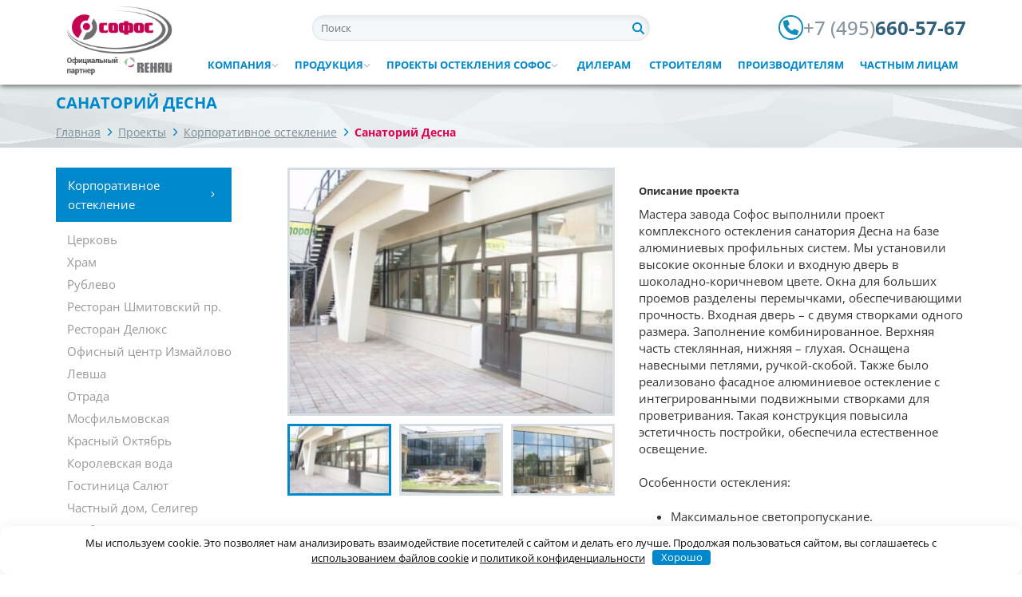

--- FILE ---
content_type: text/html; charset=UTF-8
request_url: https://sofos.ru/projects/corporate/desna/
body_size: 12726
content:
<!doctype html>
<html lang="ru-RU">
<head>
	<meta charset="UTF-8">
	<meta http-equiv="Content-Type" content="text/html; charset=UTF-8"/>
	<meta http-equiv="X-UA-Compatible" content="IE=edge">
	<meta name="viewport" content="width=device-width, initial-scale=1">
	<meta name='robots' content='index, follow, max-image-preview:large, max-snippet:-1, max-video-preview:-1' />

	<title>Фото остекления санатория Десна от компании Софос</title>
	<meta name="description" content="Фото выполненного проекта по остеклению санатория Десна компанией Софос." />
	<link rel="canonical" href="https://sofos.ru/projects/corporate/desna/" />
	<meta property="og:locale" content="ru_RU" />
	<meta property="og:type" content="article" />
	<meta property="og:title" content="Фото остекления санатория Десна от компании Софос" />
	<meta property="og:description" content="Фото выполненного проекта по остеклению санатория Десна компанией Софос." />
	<meta property="og:url" content="https://sofos.ru/projects/corporate/desna/" />
	<meta property="og:site_name" content="АО Софос" />
	<meta property="article:modified_time" content="2026-01-20T07:23:24+00:00" />
	<meta property="og:image" content="https://sofos.ru/wp-content/uploads/2023/03/853c89e1f7f489577c7dc947233555c6.jpg" />
	<meta property="og:image:width" content="600" />
	<meta property="og:image:height" content="450" />
	<meta property="og:image:type" content="image/jpeg" />
	<meta name="twitter:card" content="summary_large_image" />
	<meta name="twitter:label1" content="Примерное время для чтения" />
	<meta name="twitter:data1" content="1 минута" />
	<script type="application/ld+json" class="yoast-schema-graph">{"@context":"https://schema.org","@graph":[{"@type":"WebPage","@id":"https://sofos.ru/projects/corporate/desna/","url":"https://sofos.ru/projects/corporate/desna/","name":"Фото остекления санатория Десна от компании Софос","isPartOf":{"@id":"https://sofos.ru/#website"},"primaryImageOfPage":{"@id":"https://sofos.ru/projects/corporate/desna/#primaryimage"},"image":{"@id":"https://sofos.ru/projects/corporate/desna/#primaryimage"},"thumbnailUrl":"https://sofos.ru/wp-content/uploads/2023/03/853c89e1f7f489577c7dc947233555c6.jpg","datePublished":"2023-03-07T13:01:29+00:00","dateModified":"2026-01-20T07:23:24+00:00","description":"Фото выполненного проекта по остеклению санатория Десна компанией Софос.","breadcrumb":{"@id":"https://sofos.ru/projects/corporate/desna/#breadcrumb"},"inLanguage":"ru-RU","potentialAction":[{"@type":"ReadAction","target":["https://sofos.ru/projects/corporate/desna/"]}]},{"@type":"ImageObject","inLanguage":"ru-RU","@id":"https://sofos.ru/projects/corporate/desna/#primaryimage","url":"https://sofos.ru/wp-content/uploads/2023/03/853c89e1f7f489577c7dc947233555c6.jpg","contentUrl":"https://sofos.ru/wp-content/uploads/2023/03/853c89e1f7f489577c7dc947233555c6.jpg","width":600,"height":450,"caption":"Санаторий Десна от Софос"},{"@type":"BreadcrumbList","@id":"https://sofos.ru/projects/corporate/desna/#breadcrumb","itemListElement":[{"@type":"ListItem","position":1,"name":"Главная","item":"https://sofos.ru/"},{"@type":"ListItem","position":2,"name":"Проекты","item":"https://sofos.ru/projects/"},{"@type":"ListItem","position":3,"name":"Корпоративное остекление","item":"https://sofos.ru/projects/corporate/"},{"@type":"ListItem","position":4,"name":"Санаторий Десна"}]},{"@type":"WebSite","@id":"https://sofos.ru/#website","url":"https://sofos.ru/","name":"АО Софос","description":"Офисные перегородки, окна ПВХ, витражное остекление, алюминиевые окна","potentialAction":[{"@type":"SearchAction","target":{"@type":"EntryPoint","urlTemplate":"https://sofos.ru/?s={search_term_string}"},"query-input":{"@type":"PropertyValueSpecification","valueRequired":true,"valueName":"search_term_string"}}],"inLanguage":"ru-RU"}]}</script>


<style id='wp-img-auto-sizes-contain-inline-css'>
img:is([sizes=auto i],[sizes^="auto," i]){contain-intrinsic-size:3000px 1500px}
/*# sourceURL=wp-img-auto-sizes-contain-inline-css */
</style>
<link rel='stylesheet' id='fancybox-css' href='https://sofos.ru/wp-content/themes/sofos/assets/vendor/css/fancybox.css?ver=4.0.31' media='all' />
<link rel='stylesheet' id='swiper-css' href='https://sofos.ru/wp-content/themes/sofos/assets/vendor/css/swiper-bundle.min.css?ver=8.4.7' media='all' />
<link rel='stylesheet' id='adem-css' href='https://sofos.ru/wp-content/themes/sofos/style.css?ver=1.0.1' media='all' />
<style>.pseudo-clearfy-link { color: #008acf; cursor: pointer;}.pseudo-clearfy-link:hover { text-decoration: none;}</style><link rel="icon" href="https://sofos.ru/wp-content/uploads/2023/04/favicon.ico" sizes="32x32" />
<link rel="icon" href="https://sofos.ru/wp-content/uploads/2023/04/favicon.ico" sizes="192x192" />
<link rel="apple-touch-icon" href="https://sofos.ru/wp-content/uploads/2023/04/favicon.ico" />
<meta name="msapplication-TileImage" content="https://sofos.ru/wp-content/uploads/2023/04/favicon.ico" />
<style>.clearfy-cookie { position:fixed; left:0; right:0; bottom:0; padding:12px; color:#0a0a0a; background:#ffffff; box-shadow:0 3px 20px -5px rgba(41, 44, 56, 0.2); z-index:9999; font-size: 13px; border-radius: 12px; transition: .3s; }.clearfy-cookie--left { left: 20px; bottom: 20px; right: auto; max-width: 400px; margin-right: 20px; }.clearfy-cookie--right { left: auto; bottom: 20px; right: 20px; max-width: 400px; margin-left: 20px; }.clearfy-cookie.clearfy-cookie-hide { transform: translateY(150%) translateZ(0); opacity: 0; }.clearfy-cookie-container { max-width:1170px; margin:0 auto; text-align:center; }.clearfy-cookie-accept { background:#0088cc; color:#fff; border:0; padding:.2em .8em; margin: 0 0 0 .5em; font-size: 13px; border-radius: 4px; cursor: pointer; }.clearfy-cookie-accept:hover,.clearfy-cookie-accept:focus { opacity: .9; }</style><style id='global-styles-inline-css'>
:root{--wp--preset--aspect-ratio--square: 1;--wp--preset--aspect-ratio--4-3: 4/3;--wp--preset--aspect-ratio--3-4: 3/4;--wp--preset--aspect-ratio--3-2: 3/2;--wp--preset--aspect-ratio--2-3: 2/3;--wp--preset--aspect-ratio--16-9: 16/9;--wp--preset--aspect-ratio--9-16: 9/16;--wp--preset--color--black: #000000;--wp--preset--color--cyan-bluish-gray: #abb8c3;--wp--preset--color--white: #ffffff;--wp--preset--color--pale-pink: #f78da7;--wp--preset--color--vivid-red: #cf2e2e;--wp--preset--color--luminous-vivid-orange: #ff6900;--wp--preset--color--luminous-vivid-amber: #fcb900;--wp--preset--color--light-green-cyan: #7bdcb5;--wp--preset--color--vivid-green-cyan: #00d084;--wp--preset--color--pale-cyan-blue: #8ed1fc;--wp--preset--color--vivid-cyan-blue: #0693e3;--wp--preset--color--vivid-purple: #9b51e0;--wp--preset--gradient--vivid-cyan-blue-to-vivid-purple: linear-gradient(135deg,rgb(6,147,227) 0%,rgb(155,81,224) 100%);--wp--preset--gradient--light-green-cyan-to-vivid-green-cyan: linear-gradient(135deg,rgb(122,220,180) 0%,rgb(0,208,130) 100%);--wp--preset--gradient--luminous-vivid-amber-to-luminous-vivid-orange: linear-gradient(135deg,rgb(252,185,0) 0%,rgb(255,105,0) 100%);--wp--preset--gradient--luminous-vivid-orange-to-vivid-red: linear-gradient(135deg,rgb(255,105,0) 0%,rgb(207,46,46) 100%);--wp--preset--gradient--very-light-gray-to-cyan-bluish-gray: linear-gradient(135deg,rgb(238,238,238) 0%,rgb(169,184,195) 100%);--wp--preset--gradient--cool-to-warm-spectrum: linear-gradient(135deg,rgb(74,234,220) 0%,rgb(151,120,209) 20%,rgb(207,42,186) 40%,rgb(238,44,130) 60%,rgb(251,105,98) 80%,rgb(254,248,76) 100%);--wp--preset--gradient--blush-light-purple: linear-gradient(135deg,rgb(255,206,236) 0%,rgb(152,150,240) 100%);--wp--preset--gradient--blush-bordeaux: linear-gradient(135deg,rgb(254,205,165) 0%,rgb(254,45,45) 50%,rgb(107,0,62) 100%);--wp--preset--gradient--luminous-dusk: linear-gradient(135deg,rgb(255,203,112) 0%,rgb(199,81,192) 50%,rgb(65,88,208) 100%);--wp--preset--gradient--pale-ocean: linear-gradient(135deg,rgb(255,245,203) 0%,rgb(182,227,212) 50%,rgb(51,167,181) 100%);--wp--preset--gradient--electric-grass: linear-gradient(135deg,rgb(202,248,128) 0%,rgb(113,206,126) 100%);--wp--preset--gradient--midnight: linear-gradient(135deg,rgb(2,3,129) 0%,rgb(40,116,252) 100%);--wp--preset--font-size--small: 13px;--wp--preset--font-size--medium: 20px;--wp--preset--font-size--large: 36px;--wp--preset--font-size--x-large: 42px;--wp--preset--spacing--20: 0.44rem;--wp--preset--spacing--30: 0.67rem;--wp--preset--spacing--40: 1rem;--wp--preset--spacing--50: 1.5rem;--wp--preset--spacing--60: 2.25rem;--wp--preset--spacing--70: 3.38rem;--wp--preset--spacing--80: 5.06rem;--wp--preset--shadow--natural: 6px 6px 9px rgba(0, 0, 0, 0.2);--wp--preset--shadow--deep: 12px 12px 50px rgba(0, 0, 0, 0.4);--wp--preset--shadow--sharp: 6px 6px 0px rgba(0, 0, 0, 0.2);--wp--preset--shadow--outlined: 6px 6px 0px -3px rgb(255, 255, 255), 6px 6px rgb(0, 0, 0);--wp--preset--shadow--crisp: 6px 6px 0px rgb(0, 0, 0);}:where(.is-layout-flex){gap: 0.5em;}:where(.is-layout-grid){gap: 0.5em;}body .is-layout-flex{display: flex;}.is-layout-flex{flex-wrap: wrap;align-items: center;}.is-layout-flex > :is(*, div){margin: 0;}body .is-layout-grid{display: grid;}.is-layout-grid > :is(*, div){margin: 0;}:where(.wp-block-columns.is-layout-flex){gap: 2em;}:where(.wp-block-columns.is-layout-grid){gap: 2em;}:where(.wp-block-post-template.is-layout-flex){gap: 1.25em;}:where(.wp-block-post-template.is-layout-grid){gap: 1.25em;}.has-black-color{color: var(--wp--preset--color--black) !important;}.has-cyan-bluish-gray-color{color: var(--wp--preset--color--cyan-bluish-gray) !important;}.has-white-color{color: var(--wp--preset--color--white) !important;}.has-pale-pink-color{color: var(--wp--preset--color--pale-pink) !important;}.has-vivid-red-color{color: var(--wp--preset--color--vivid-red) !important;}.has-luminous-vivid-orange-color{color: var(--wp--preset--color--luminous-vivid-orange) !important;}.has-luminous-vivid-amber-color{color: var(--wp--preset--color--luminous-vivid-amber) !important;}.has-light-green-cyan-color{color: var(--wp--preset--color--light-green-cyan) !important;}.has-vivid-green-cyan-color{color: var(--wp--preset--color--vivid-green-cyan) !important;}.has-pale-cyan-blue-color{color: var(--wp--preset--color--pale-cyan-blue) !important;}.has-vivid-cyan-blue-color{color: var(--wp--preset--color--vivid-cyan-blue) !important;}.has-vivid-purple-color{color: var(--wp--preset--color--vivid-purple) !important;}.has-black-background-color{background-color: var(--wp--preset--color--black) !important;}.has-cyan-bluish-gray-background-color{background-color: var(--wp--preset--color--cyan-bluish-gray) !important;}.has-white-background-color{background-color: var(--wp--preset--color--white) !important;}.has-pale-pink-background-color{background-color: var(--wp--preset--color--pale-pink) !important;}.has-vivid-red-background-color{background-color: var(--wp--preset--color--vivid-red) !important;}.has-luminous-vivid-orange-background-color{background-color: var(--wp--preset--color--luminous-vivid-orange) !important;}.has-luminous-vivid-amber-background-color{background-color: var(--wp--preset--color--luminous-vivid-amber) !important;}.has-light-green-cyan-background-color{background-color: var(--wp--preset--color--light-green-cyan) !important;}.has-vivid-green-cyan-background-color{background-color: var(--wp--preset--color--vivid-green-cyan) !important;}.has-pale-cyan-blue-background-color{background-color: var(--wp--preset--color--pale-cyan-blue) !important;}.has-vivid-cyan-blue-background-color{background-color: var(--wp--preset--color--vivid-cyan-blue) !important;}.has-vivid-purple-background-color{background-color: var(--wp--preset--color--vivid-purple) !important;}.has-black-border-color{border-color: var(--wp--preset--color--black) !important;}.has-cyan-bluish-gray-border-color{border-color: var(--wp--preset--color--cyan-bluish-gray) !important;}.has-white-border-color{border-color: var(--wp--preset--color--white) !important;}.has-pale-pink-border-color{border-color: var(--wp--preset--color--pale-pink) !important;}.has-vivid-red-border-color{border-color: var(--wp--preset--color--vivid-red) !important;}.has-luminous-vivid-orange-border-color{border-color: var(--wp--preset--color--luminous-vivid-orange) !important;}.has-luminous-vivid-amber-border-color{border-color: var(--wp--preset--color--luminous-vivid-amber) !important;}.has-light-green-cyan-border-color{border-color: var(--wp--preset--color--light-green-cyan) !important;}.has-vivid-green-cyan-border-color{border-color: var(--wp--preset--color--vivid-green-cyan) !important;}.has-pale-cyan-blue-border-color{border-color: var(--wp--preset--color--pale-cyan-blue) !important;}.has-vivid-cyan-blue-border-color{border-color: var(--wp--preset--color--vivid-cyan-blue) !important;}.has-vivid-purple-border-color{border-color: var(--wp--preset--color--vivid-purple) !important;}.has-vivid-cyan-blue-to-vivid-purple-gradient-background{background: var(--wp--preset--gradient--vivid-cyan-blue-to-vivid-purple) !important;}.has-light-green-cyan-to-vivid-green-cyan-gradient-background{background: var(--wp--preset--gradient--light-green-cyan-to-vivid-green-cyan) !important;}.has-luminous-vivid-amber-to-luminous-vivid-orange-gradient-background{background: var(--wp--preset--gradient--luminous-vivid-amber-to-luminous-vivid-orange) !important;}.has-luminous-vivid-orange-to-vivid-red-gradient-background{background: var(--wp--preset--gradient--luminous-vivid-orange-to-vivid-red) !important;}.has-very-light-gray-to-cyan-bluish-gray-gradient-background{background: var(--wp--preset--gradient--very-light-gray-to-cyan-bluish-gray) !important;}.has-cool-to-warm-spectrum-gradient-background{background: var(--wp--preset--gradient--cool-to-warm-spectrum) !important;}.has-blush-light-purple-gradient-background{background: var(--wp--preset--gradient--blush-light-purple) !important;}.has-blush-bordeaux-gradient-background{background: var(--wp--preset--gradient--blush-bordeaux) !important;}.has-luminous-dusk-gradient-background{background: var(--wp--preset--gradient--luminous-dusk) !important;}.has-pale-ocean-gradient-background{background: var(--wp--preset--gradient--pale-ocean) !important;}.has-electric-grass-gradient-background{background: var(--wp--preset--gradient--electric-grass) !important;}.has-midnight-gradient-background{background: var(--wp--preset--gradient--midnight) !important;}.has-small-font-size{font-size: var(--wp--preset--font-size--small) !important;}.has-medium-font-size{font-size: var(--wp--preset--font-size--medium) !important;}.has-large-font-size{font-size: var(--wp--preset--font-size--large) !important;}.has-x-large-font-size{font-size: var(--wp--preset--font-size--x-large) !important;}
/*# sourceURL=global-styles-inline-css */
</style>
</head>

<body class="wp-singular proj-template-default single single-proj postid-2088 wp-theme-sofos">
<header class="header">
	<div class="container header__container">
		<a href="https://sofos.ru" class="header__logo">
			<img src="https://sofos.ru/wp-content/themes/sofos/assets/images/logo.png" alt="Софос" width="160" height="91">
		</a>
		<form role="search" method="get" class="search-form header__search" action="https://sofos.ru"
					id="searchform">
			<input type="search" id="search" class="search-form__input" value=""
						 name="s" placeholder="Поиск">
			<button type="submit" class="search-form__btn">
				<svg width="15" height="15">
					<use xlink:href="https://sofos.ru/wp-content/themes/sofos/assets/images/sprite.svg#i-search"></use>
				</svg>
			</button>
		</form>
				<a href="tel:+7 (495) 660-57-67" class="header__tel">
			<span class="header__tel-icon">
				<svg width="19" height="19">
					<use xlink:href="https://sofos.ru/wp-content/themes/sofos/assets/images/sprite.svg#i-phone-fill"></use>
				</svg>
			</span>
			<span>+7 (495)</span>  660-57-67		</a>
		<div class="header__menu" id="burger-menu">
			<ul id="menu-main" class="reset-list menu menu-main"><li id="menu-item-83" class="menu-item menu-item-type-post_type menu-item-object-page menu-item-has-children menu-item-83"><a href="https://sofos.ru/company/">Компания<svg class="menu-item-icon" width="9" height="9"><use xlink:href="https://sofos.ru/wp-content/themes/sofos/assets/images/sprite.svg#i-chevron-down"></use></svg></a>
<ul class="sub-menu">
	<li id="menu-item-335" class="menu-item menu-item-type-post_type menu-item-object-page menu-item-335"><a href="https://sofos.ru/company/news/">Новости</a></li>
	<li id="menu-item-336" class="menu-item menu-item-type-post_type menu-item-object-page menu-item-336"><a href="https://sofos.ru/company/licenses/">Сертификаты</a></li>
	<li id="menu-item-337" class="menu-item menu-item-type-post_type menu-item-object-page menu-item-337"><a href="https://sofos.ru/company/partners/">Партнеры</a></li>
	<li id="menu-item-338" class="menu-item menu-item-type-post_type menu-item-object-page menu-item-338"><a href="https://sofos.ru/company/requisites/">Реквизиты</a></li>
	<li id="menu-item-339" class="menu-item menu-item-type-post_type menu-item-object-page menu-item-339"><a href="https://sofos.ru/company/production/">Производство</a></li>
	<li id="menu-item-341" class="menu-item menu-item-type-post_type menu-item-object-page menu-item-341"><a href="https://sofos.ru/company/vacancy/">Вакансии</a></li>
	<li id="menu-item-342" class="menu-item menu-item-type-post_type menu-item-object-page menu-item-342"><a href="https://sofos.ru/company/kontakt/">Контакты</a></li>
</ul>
</li>
<li id="menu-item-84" class="menu-item menu-item-type-post_type menu-item-object-page menu-item-has-children menu-item-84"><a href="https://sofos.ru/catalog/">Продукция<svg class="menu-item-icon" width="9" height="9"><use xlink:href="https://sofos.ru/wp-content/themes/sofos/assets/images/sprite.svg#i-chevron-down"></use></svg></a>
<ul class="sub-menu">
	<li id="menu-item-548" class="menu-item menu-item-type-taxonomy menu-item-object-product_category menu-item-548"><a href="https://sofos.ru/catalog/rehau/">Окна и двери Рехау</a></li>
	<li id="menu-item-549" class="menu-item menu-item-type-taxonomy menu-item-object-product_category menu-item-549"><a href="https://sofos.ru/catalog/okna_dveri_al/">Окна и двери из алюминия</a></li>
	<li id="menu-item-550" class="menu-item menu-item-type-taxonomy menu-item-object-product_category menu-item-550"><a href="https://sofos.ru/catalog/peregorodki/">Перегородки</a></li>
	<li id="menu-item-553" class="menu-item menu-item-type-taxonomy menu-item-object-product_category menu-item-553"><a href="https://sofos.ru/catalog/steklopaket/">Стеклопакеты</a></li>
	<li id="menu-item-545" class="menu-item menu-item-type-taxonomy menu-item-object-product_category menu-item-545"><a href="https://sofos.ru/catalog/ard/">Автоматические раздвижные двери</a></li>
	<li id="menu-item-551" class="menu-item menu-item-type-taxonomy menu-item-object-product_category menu-item-551"><a href="https://sofos.ru/catalog/antifire/">Противопожарные конструкции</a></li>
	<li id="menu-item-552" class="menu-item menu-item-type-taxonomy menu-item-object-product_category menu-item-552"><a href="https://sofos.ru/catalog/schuco/">Профильные системы Schuco</a></li>
	<li id="menu-item-547" class="menu-item menu-item-type-taxonomy menu-item-object-product_category menu-item-547"><a href="https://sofos.ru/catalog/vitrazhnoe-fasadnoe-osteklenie/">Витражное (фасадное) остекление</a></li>
	<li id="menu-item-546" class="menu-item menu-item-type-taxonomy menu-item-object-product_category menu-item-546"><a href="https://sofos.ru/catalog/alyuminievye-podokonniki/">Алюминиевые подоконники</a></li>
	<li id="menu-item-554" class="menu-item menu-item-type-post_type menu-item-object-serv menu-item-554"><a href="https://sofos.ru/services/produser/obrabotka/">Обработка стекла</a></li>
</ul>
</li>
<li id="menu-item-91" class="menu-item menu-item-type-post_type menu-item-object-page menu-item-has-children menu-item-91"><a href="https://sofos.ru/projects/">Проекты остекления Софос<svg class="menu-item-icon" width="9" height="9"><use xlink:href="https://sofos.ru/wp-content/themes/sofos/assets/images/sprite.svg#i-chevron-down"></use></svg></a>
<ul class="sub-menu">
	<li id="menu-item-496" class="menu-item menu-item-type-taxonomy menu-item-object-project_category current-proj-ancestor current-menu-parent current-proj-parent menu-item-496"><a href="https://sofos.ru/projects/corporate/">Корпоративное остекление</a></li>
	<li id="menu-item-500" class="menu-item menu-item-type-taxonomy menu-item-object-project_category menu-item-500"><a href="https://sofos.ru/projects/doma/">Частные дома</a></li>
	<li id="menu-item-499" class="menu-item menu-item-type-taxonomy menu-item-object-project_category menu-item-499"><a href="https://sofos.ru/projects/fasad/">Фасады зданий</a></li>
	<li id="menu-item-495" class="menu-item menu-item-type-taxonomy menu-item-object-project_category menu-item-495"><a href="https://sofos.ru/projects/sady/">Зимние сады</a></li>
	<li id="menu-item-497" class="menu-item menu-item-type-taxonomy menu-item-object-project_category menu-item-497"><a href="https://sofos.ru/projects/ofisnye_peregorodki/">Перегородки Софос</a></li>
	<li id="menu-item-498" class="menu-item menu-item-type-taxonomy menu-item-object-project_category menu-item-498"><a href="https://sofos.ru/projects/torgovye_tsentry/">Торговые центры</a></li>
	<li id="menu-item-494" class="menu-item menu-item-type-taxonomy menu-item-object-project_category menu-item-494"><a href="https://sofos.ru/projects/gos_uchrezhdeniya/">Гос.учреждения</a></li>
	<li id="menu-item-493" class="menu-item menu-item-type-taxonomy menu-item-object-project_category menu-item-493"><a href="https://sofos.ru/projects/avtosalony/">Автосалоны</a></li>
</ul>
</li>
<li id="menu-item-358" class="menu-item menu-item-type-taxonomy menu-item-object-adem_category menu-item-358"><a href="https://sofos.ru/services/dealers/">Дилерам</a></li>
<li id="menu-item-372" class="menu-item menu-item-type-taxonomy menu-item-object-adem_category menu-item-372"><a href="https://sofos.ru/services/corporate/">Строителям</a></li>
<li id="menu-item-371" class="menu-item menu-item-type-taxonomy menu-item-object-adem_category menu-item-371"><a href="https://sofos.ru/services/produser/">Производителям</a></li>
<li id="menu-item-17" class="menu-item menu-item-type-custom menu-item-object-custom menu-item-17"><a href="https://okna-sofos.ru/kontakty/">Частным лицам</a></li>
</ul>		</div>
		<button class="burger-btn header__burger-btn js-burger" type="button" data-src="#burger-menu">
			<svg width="15" height="15">
				<use xlink:href="https://sofos.ru/wp-content/themes/sofos/assets/images/sprite.svg#i-bars"></use>
			</svg>
		</button>
	</div>
</header>
<main class="main">
	<section class="hero-mini">
	<div class="container">
		<h1 class="hero-mini__title">
			Санаторий Десна		</h1>
					<div class="breadcrumbs">
				<span><span><a href="https://sofos.ru/">Главная</a></span> <span class="breadcrumbs__separator"></span> <span><a href="https://sofos.ru/projects/">Проекты</a></span> <span class="breadcrumbs__separator"></span> <span><a href="https://sofos.ru/projects/corporate/">Корпоративное остекление</a></span> <span class="breadcrumbs__separator"></span> <span class="breadcrumb_last" aria-current="page">Санаторий Десна</span></span>			</div>
			</div>
</section>

<section class="page-content">
	<div class="container page-content__container">
		<aside class="sidebar">
			<div class="sidebar__inner">
				<div id="nav_menu-4" class="widget widget_nav_menu"><div class="menu-proekty-container"><ul id="menu-proekty" class="menu"><li id="menu-item-488" class="menu-item menu-item-type-taxonomy menu-item-object-project_category current-proj-ancestor current-menu-ancestor current-menu-parent current-proj-parent menu-item-has-children menu-item-488"><a href="https://sofos.ru/projects/corporate/">Корпоративное остекление<svg class="menu-item-icon" width="9" height="9"><use xlink:href="https://sofos.ru/wp-content/themes/sofos/assets/images/sprite.svg#i-chevron-down"></use></svg></a>
<ul class="sub-menu">
	<li id="menu-item-2214" class="menu-item menu-item-type-post_type menu-item-object-proj menu-item-2214"><a href="https://sofos.ru/projects/corporate/tserkov/">Церковь</a></li>
	<li id="menu-item-2215" class="menu-item menu-item-type-post_type menu-item-object-proj menu-item-2215"><a href="https://sofos.ru/projects/corporate/khram/">Храм</a></li>
	<li id="menu-item-2216" class="menu-item menu-item-type-post_type menu-item-object-proj menu-item-2216"><a href="https://sofos.ru/projects/corporate/rublevo/">Рублево</a></li>
	<li id="menu-item-2217" class="menu-item menu-item-type-post_type menu-item-object-proj menu-item-2217"><a href="https://sofos.ru/projects/corporate/restoran-shmitovskiy-pr/">Ресторан Шмитовский пр.</a></li>
	<li id="menu-item-2218" class="menu-item menu-item-type-post_type menu-item-object-proj menu-item-2218"><a href="https://sofos.ru/projects/corporate/restoran-delyuks/">Ресторан Делюкс</a></li>
	<li id="menu-item-2219" class="menu-item menu-item-type-post_type menu-item-object-proj menu-item-2219"><a href="https://sofos.ru/projects/corporate/ofisnyy-tsentr-izmaylovo/">Офисный центр Измайлово</a></li>
	<li id="menu-item-2220" class="menu-item menu-item-type-post_type menu-item-object-proj menu-item-2220"><a href="https://sofos.ru/projects/corporate/levsha/">Левша</a></li>
	<li id="menu-item-2221" class="menu-item menu-item-type-post_type menu-item-object-proj menu-item-2221"><a href="https://sofos.ru/projects/corporate/otrada/">Отрада</a></li>
	<li id="menu-item-2222" class="menu-item menu-item-type-post_type menu-item-object-proj menu-item-2222"><a href="https://sofos.ru/projects/corporate/mosfilmovskaya/">Мосфильмовская</a></li>
	<li id="menu-item-2223" class="menu-item menu-item-type-post_type menu-item-object-proj menu-item-2223"><a href="https://sofos.ru/projects/corporate/krasnyy-oktyabr/">Красный Октябрь</a></li>
	<li id="menu-item-2224" class="menu-item menu-item-type-post_type menu-item-object-proj menu-item-2224"><a href="https://sofos.ru/projects/corporate/korolevskaya-voda/">Королевская вода</a></li>
	<li id="menu-item-2225" class="menu-item menu-item-type-post_type menu-item-object-proj menu-item-2225"><a href="https://sofos.ru/projects/corporate/gostinitsa-salyut/">Гостиница Салют</a></li>
	<li id="menu-item-2226" class="menu-item menu-item-type-post_type menu-item-object-proj menu-item-2226"><a href="https://sofos.ru/projects/corporate/dom_seliger/">Частный дом, Селигер</a></li>
	<li id="menu-item-2227" class="menu-item menu-item-type-post_type menu-item-object-proj menu-item-2227"><a href="https://sofos.ru/projects/corporate/uchebnye-korpusa/">Учебные корпуса</a></li>
	<li id="menu-item-2228" class="menu-item menu-item-type-post_type menu-item-object-proj menu-item-2228"><a href="https://sofos.ru/projects/corporate/sportivnyy-kompleks/">Спортивный комплекс</a></li>
	<li id="menu-item-2229" class="menu-item menu-item-type-post_type menu-item-object-proj current-menu-item menu-item-2229"><a href="https://sofos.ru/projects/corporate/desna/" aria-current="page">Санаторий Десна</a></li>
	<li id="menu-item-2230" class="menu-item menu-item-type-post_type menu-item-object-proj menu-item-2230"><a href="https://sofos.ru/projects/corporate/lianozovo/">Промышленное предприятие</a></li>
	<li id="menu-item-2231" class="menu-item menu-item-type-post_type menu-item-object-proj menu-item-2231"><a href="https://sofos.ru/projects/corporate/konno-sportivnyy-klub/">Конно-спортивный клуб</a></li>
	<li id="menu-item-2232" class="menu-item menu-item-type-post_type menu-item-object-proj menu-item-2232"><a href="https://sofos.ru/projects/corporate/iskra/">Завод Искра, Химки</a></li>
	<li id="menu-item-2233" class="menu-item menu-item-type-post_type menu-item-object-proj menu-item-2233"><a href="https://sofos.ru/projects/corporate/barvikha/">Жилые дома, Барвиха</a></li>
	<li id="menu-item-2234" class="menu-item menu-item-type-post_type menu-item-object-proj menu-item-2234"><a href="https://sofos.ru/projects/corporate/rublevskoe/">Рублевское предместье</a></li>
	<li id="menu-item-2235" class="menu-item menu-item-type-post_type menu-item-object-proj menu-item-2235"><a href="https://sofos.ru/projects/corporate/altufevo/">Алтуфьево</a></li>
</ul>
</li>
<li id="menu-item-492" class="menu-item menu-item-type-taxonomy menu-item-object-project_category menu-item-has-children menu-item-492"><a href="https://sofos.ru/projects/doma/">Частные дома<svg class="menu-item-icon" width="9" height="9"><use xlink:href="https://sofos.ru/wp-content/themes/sofos/assets/images/sprite.svg#i-chevron-down"></use></svg></a>
<ul class="sub-menu">
	<li id="menu-item-1991" class="menu-item menu-item-type-post_type menu-item-object-proj menu-item-1991"><a href="https://sofos.ru/projects/doma/tomilino/">Остекление загородного дома в Томилино</a></li>
	<li id="menu-item-1992" class="menu-item menu-item-type-post_type menu-item-object-proj menu-item-1992"><a href="https://sofos.ru/projects/doma/sukhanovo/">Остекление дома в Суханово</a></li>
	<li id="menu-item-1993" class="menu-item menu-item-type-post_type menu-item-object-proj menu-item-1993"><a href="https://sofos.ru/projects/doma/subbotino/">Остекление загородного дома в Субботино</a></li>
	<li id="menu-item-1994" class="menu-item menu-item-type-post_type menu-item-object-proj menu-item-1994"><a href="https://sofos.ru/projects/doma/prospekt-mira/">Остекление загородного дома по ул. Проспект Мира</a></li>
	<li id="menu-item-1995" class="menu-item menu-item-type-post_type menu-item-object-proj menu-item-1995"><a href="https://sofos.ru/projects/doma/podushkino/">Остекление загородного дома в Подушкино</a></li>
	<li id="menu-item-1996" class="menu-item menu-item-type-post_type menu-item-object-proj menu-item-1996"><a href="https://sofos.ru/projects/doma/podolsk/">Подольск</a></li>
	<li id="menu-item-1997" class="menu-item menu-item-type-post_type menu-item-object-proj menu-item-1997"><a href="https://sofos.ru/projects/doma/pirogovo/">Пирогово</a></li>
	<li id="menu-item-1998" class="menu-item menu-item-type-post_type menu-item-object-proj menu-item-1998"><a href="https://sofos.ru/projects/doma/ovsyannikovo/">Овсянниково</a></li>
	<li id="menu-item-1999" class="menu-item menu-item-type-post_type menu-item-object-proj menu-item-1999"><a href="https://sofos.ru/projects/doma/novoe-bakeevo/">Новое Бакеево</a></li>
	<li id="menu-item-2000" class="menu-item menu-item-type-post_type menu-item-object-proj menu-item-2000"><a href="https://sofos.ru/projects/doma/nikolskoe/">Никольское</a></li>
	<li id="menu-item-2001" class="menu-item menu-item-type-post_type menu-item-object-proj menu-item-2001"><a href="https://sofos.ru/projects/doma/nii-radio/">НИИ Радио</a></li>
	<li id="menu-item-2002" class="menu-item menu-item-type-post_type menu-item-object-proj menu-item-2002"><a href="https://sofos.ru/projects/doma/millenium-park/">Миллениум парк</a></li>
	<li id="menu-item-2003" class="menu-item menu-item-type-post_type menu-item-object-proj menu-item-2003"><a href="https://sofos.ru/projects/doma/medvezhe-ozero/">Медвежье озеро</a></li>
	<li id="menu-item-2004" class="menu-item menu-item-type-post_type menu-item-object-proj menu-item-2004"><a href="https://sofos.ru/projects/doma/konakovo/">Конаково</a></li>
	<li id="menu-item-2005" class="menu-item menu-item-type-post_type menu-item-object-proj menu-item-2005"><a href="https://sofos.ru/projects/doma/kartamazovo-usadba/">Картамазово усадьба</a></li>
	<li id="menu-item-2006" class="menu-item menu-item-type-post_type menu-item-object-proj menu-item-2006"><a href="https://sofos.ru/projects/doma/k-p-shervud/">К.п. Шервуд</a></li>
	<li id="menu-item-2007" class="menu-item menu-item-type-post_type menu-item-object-proj menu-item-2007"><a href="https://sofos.ru/projects/doma/istrinskiy-rodnik/">Истринский родник</a></li>
	<li id="menu-item-2008" class="menu-item menu-item-type-post_type menu-item-object-proj menu-item-2008"><a href="https://sofos.ru/projects/doma/zapadnaya-dolina/">Западная долина</a></li>
	<li id="menu-item-2009" class="menu-item menu-item-type-post_type menu-item-object-proj menu-item-2009"><a href="https://sofos.ru/projects/doma/zhavoronki/">Жаворонки</a></li>
	<li id="menu-item-2010" class="menu-item menu-item-type-post_type menu-item-object-proj menu-item-2010"><a href="https://sofos.ru/projects/doma/d-penaty/">д. Пенаты</a></li>
	<li id="menu-item-2011" class="menu-item menu-item-type-post_type menu-item-object-proj menu-item-2011"><a href="https://sofos.ru/projects/doma/d-obushkovo/">д. Обушково</a></li>
	<li id="menu-item-2012" class="menu-item menu-item-type-post_type menu-item-object-proj menu-item-2012"><a href="https://sofos.ru/projects/doma/d-burtsevo-promenad/">д. Бурцево, Променад</a></li>
	<li id="menu-item-2013" class="menu-item menu-item-type-post_type menu-item-object-proj menu-item-2013"><a href="https://sofos.ru/projects/doma/barvikha2/">Барвиха</a></li>
	<li id="menu-item-2014" class="menu-item menu-item-type-post_type menu-item-object-proj menu-item-2014"><a href="https://sofos.ru/projects/doma/bakeevo-taunhausy/">Бакеево, таунхаусы</a></li>
	<li id="menu-item-2015" class="menu-item menu-item-type-post_type menu-item-object-proj menu-item-2015"><a href="https://sofos.ru/projects/doma/antonovka-chastnyy-dom/">Антоновка, частный дом</a></li>
	<li id="menu-item-2016" class="menu-item menu-item-type-post_type menu-item-object-proj menu-item-2016"><a href="https://sofos.ru/projects/doma/chastnyy-kottedzh/">Частный коттедж</a></li>
	<li id="menu-item-2017" class="menu-item menu-item-type-post_type menu-item-object-proj menu-item-2017"><a href="https://sofos.ru/projects/doma/domiki-dlya-otdyha/">Домики для отдыха</a></li>
</ul>
</li>
<li id="menu-item-491" class="menu-item menu-item-type-taxonomy menu-item-object-project_category menu-item-has-children menu-item-491"><a href="https://sofos.ru/projects/fasad/">Фасады зданий<svg class="menu-item-icon" width="9" height="9"><use xlink:href="https://sofos.ru/wp-content/themes/sofos/assets/images/sprite.svg#i-chevron-down"></use></svg></a>
<ul class="sub-menu">
	<li id="menu-item-1764" class="menu-item menu-item-type-post_type menu-item-object-proj menu-item-1764"><a href="https://sofos.ru/projects/fasad/tsaritsyno/">Фасадное остекление в Царицыно</a></li>
	<li id="menu-item-1765" class="menu-item menu-item-type-post_type menu-item-object-proj menu-item-1765"><a href="https://sofos.ru/projects/fasad/khimki/">Фасадное остекление в Химках</a></li>
	<li id="menu-item-1766" class="menu-item menu-item-type-post_type menu-item-object-proj menu-item-1766"><a href="https://sofos.ru/projects/fasad/strogino/">Фасадное остекление в Строгино</a></li>
	<li id="menu-item-1767" class="menu-item menu-item-type-post_type menu-item-object-proj menu-item-1767"><a href="https://sofos.ru/projects/fasad/sportzal-moskva/">Фасадное остекление спортзала в Москве</a></li>
	<li id="menu-item-1768" class="menu-item menu-item-type-post_type menu-item-object-proj menu-item-1768"><a href="https://sofos.ru/projects/fasad/povarovo/">Фасадное остекление дома в Поварово</a></li>
	<li id="menu-item-1769" class="menu-item menu-item-type-post_type menu-item-object-proj menu-item-1769"><a href="https://sofos.ru/projects/fasad/nizhegorodskaya/">Фасадное остекление по ул. Нижегородская</a></li>
	<li id="menu-item-1770" class="menu-item menu-item-type-post_type menu-item-object-proj menu-item-1770"><a href="https://sofos.ru/projects/fasad/voshod/">Гостиница Восход</a></li>
</ul>
</li>
<li id="menu-item-487" class="menu-item menu-item-type-taxonomy menu-item-object-project_category menu-item-has-children menu-item-487"><a href="https://sofos.ru/projects/sady/">Зимние сады<svg class="menu-item-icon" width="9" height="9"><use xlink:href="https://sofos.ru/wp-content/themes/sofos/assets/images/sprite.svg#i-chevron-down"></use></svg></a>
<ul class="sub-menu">
	<li id="menu-item-1700" class="menu-item menu-item-type-post_type menu-item-object-proj menu-item-1700"><a href="https://sofos.ru/?post_type=proj&#038;p=515">Тверь бассейн</a></li>
	<li id="menu-item-1701" class="menu-item menu-item-type-post_type menu-item-object-proj menu-item-1701"><a href="https://sofos.ru/projects/sady/parnik/">Парник с панорамным остеклением</a></li>
	<li id="menu-item-1702" class="menu-item menu-item-type-post_type menu-item-object-proj menu-item-1702"><a href="https://sofos.ru/projects/sady/monino/">Фасадное остекление в Монино с панорамной крышей</a></li>
	<li id="menu-item-1703" class="menu-item menu-item-type-post_type menu-item-object-proj menu-item-1703"><a href="https://sofos.ru/projects/sady/malakhovka/">Зимний сад в Малаховке</a></li>
	<li id="menu-item-1704" class="menu-item menu-item-type-post_type menu-item-object-proj menu-item-1704"><a href="https://sofos.ru/projects/sady/kotedzh/">Витражное остекление коттеджа</a></li>
	<li id="menu-item-1705" class="menu-item menu-item-type-post_type menu-item-object-proj menu-item-1705"><a href="https://sofos.ru/projects/sady/zenitnyy-fonar-zapadnaya-d-2/">Зенитный фонарь, ул. Западная д. 2</a></li>
	<li id="menu-item-1706" class="menu-item menu-item-type-post_type menu-item-object-proj menu-item-1706"><a href="https://sofos.ru/projects/sady/basseyn-der-ermolino/">Бассейн, дер. Ермолино</a></li>
	<li id="menu-item-1707" class="menu-item menu-item-type-post_type menu-item-object-proj menu-item-1707"><a href="https://sofos.ru/projects/sady/teplitsa/">Остекление теплицы на тер. частного коттеджа</a></li>
	<li id="menu-item-1708" class="menu-item menu-item-type-post_type menu-item-object-proj menu-item-1708"><a href="https://sofos.ru/projects/sady/novye_rzhavki/">Зимний сад, Новые Ржавки</a></li>
	<li id="menu-item-1709" class="menu-item menu-item-type-post_type menu-item-object-proj menu-item-1709"><a href="https://sofos.ru/projects/sady/basseyn/">Бассейн в частном коттедже</a></li>
</ul>
</li>
<li id="menu-item-489" class="menu-item menu-item-type-taxonomy menu-item-object-project_category menu-item-has-children menu-item-489"><a href="https://sofos.ru/projects/ofisnye_peregorodki/">Перегородки Софос<svg class="menu-item-icon" width="9" height="9"><use xlink:href="https://sofos.ru/wp-content/themes/sofos/assets/images/sprite.svg#i-chevron-down"></use></svg></a>
<ul class="sub-menu">
	<li id="menu-item-1614" class="menu-item menu-item-type-post_type menu-item-object-proj menu-item-1614"><a href="https://sofos.ru/projects/ofisnye_peregorodki/santehnicheskie-peregorodki/">Сантехнические перегородки</a></li>
	<li id="menu-item-1613" class="menu-item menu-item-type-post_type menu-item-object-proj menu-item-1613"><a href="https://sofos.ru/projects/ofisnye_peregorodki/ofisnye-dveri/">Офисные двери</a></li>
	<li id="menu-item-1612" class="menu-item menu-item-type-post_type menu-item-object-proj menu-item-1612"><a href="https://sofos.ru/projects/ofisnye_peregorodki/mobilnye-peregorodki/">Мобильные перегородки</a></li>
	<li id="menu-item-1611" class="menu-item menu-item-type-post_type menu-item-object-proj menu-item-1611"><a href="https://sofos.ru/projects/ofisnye_peregorodki/statsionarnye_glukhie_peregorodki/">Стационарные глухие перегородки</a></li>
	<li id="menu-item-1610" class="menu-item menu-item-type-post_type menu-item-object-proj menu-item-1610"><a href="https://sofos.ru/projects/ofisnye_peregorodki/statsionarnye-kombinirovannye-peregorodki/">Стационарные комбинированные перегородки</a></li>
	<li id="menu-item-1609" class="menu-item menu-item-type-post_type menu-item-object-proj menu-item-1609"><a href="https://sofos.ru/projects/ofisnye_peregorodki/statsionarnye-_steklyannye_peregorodki/">Стационарные стеклянные перегородки</a></li>
	<li id="menu-item-1608" class="menu-item menu-item-type-post_type menu-item-object-proj menu-item-1608"><a href="https://sofos.ru/projects/ofisnye_peregorodki/tselnosteklyannye-peregorodki/">Цельностеклянные перегородки</a></li>
</ul>
</li>
<li id="menu-item-490" class="menu-item menu-item-type-taxonomy menu-item-object-project_category menu-item-has-children menu-item-490"><a href="https://sofos.ru/projects/torgovye_tsentry/">Торговые центры<svg class="menu-item-icon" width="9" height="9"><use xlink:href="https://sofos.ru/wp-content/themes/sofos/assets/images/sprite.svg#i-chevron-down"></use></svg></a>
<ul class="sub-menu">
	<li id="menu-item-1356" class="menu-item menu-item-type-post_type menu-item-object-proj menu-item-1356"><a href="https://sofos.ru/projects/torgovye_tsentry/chertanovskaya-47/">Торговый центр, ул. Чертановская, 47</a></li>
	<li id="menu-item-1357" class="menu-item menu-item-type-post_type menu-item-object-proj menu-item-1357"><a href="https://sofos.ru/projects/torgovye_tsentry/petrovsko-razumovskaya/">Петровско-Разумовская</a></li>
	<li id="menu-item-1358" class="menu-item menu-item-type-post_type menu-item-object-proj menu-item-1358"><a href="https://sofos.ru/projects/torgovye_tsentry/zhukovskiy/">Жуковский</a></li>
	<li id="menu-item-1359" class="menu-item menu-item-type-post_type menu-item-object-proj menu-item-1359"><a href="https://sofos.ru/projects/torgovye_tsentry/vereyskaya/">Верейская</a></li>
	<li id="menu-item-1360" class="menu-item menu-item-type-post_type menu-item-object-proj menu-item-1360"><a href="https://sofos.ru/projects/torgovye_tsentry/tts_shipilovskaya/">ТЦ на ул. Шипиловская</a></li>
	<li id="menu-item-1361" class="menu-item menu-item-type-post_type menu-item-object-proj menu-item-1361"><a href="https://sofos.ru/projects/torgovye_tsentry/tc_solnechnogorsk/">ТЦ в Солнечногорске</a></li>
	<li id="menu-item-1362" class="menu-item menu-item-type-post_type menu-item-object-proj menu-item-1362"><a href="https://sofos.ru/projects/torgovye_tsentry/torgovyy-tsentr-zheleznodorozhnyy/">Торговый центр, Железнодорожный</a></li>
	<li id="menu-item-1363" class="menu-item menu-item-type-post_type menu-item-object-proj menu-item-1363"><a href="https://sofos.ru/projects/torgovye_tsentry/torgovyy-tsentr/">Торговый центр, Бутово</a></li>
	<li id="menu-item-1364" class="menu-item menu-item-type-post_type menu-item-object-proj menu-item-1364"><a href="https://sofos.ru/projects/torgovye_tsentry/torgovyy_kompleks/">Торговый комплекс, Барвиха</a></li>
	<li id="menu-item-1365" class="menu-item menu-item-type-post_type menu-item-object-proj menu-item-1365"><a href="https://sofos.ru/projects/torgovye_tsentry/restoran-otrada/">Ресторан Отрада</a></li>
	<li id="menu-item-1366" class="menu-item menu-item-type-post_type menu-item-object-proj menu-item-1366"><a href="https://sofos.ru/projects/torgovye_tsentry/restoran/">Ресторан Красный октябрь</a></li>
	<li id="menu-item-1367" class="menu-item menu-item-type-post_type menu-item-object-proj menu-item-1367"><a href="https://sofos.ru/projects/torgovye_tsentry/kompleks/">Развлекательный комплекс</a></li>
	<li id="menu-item-1368" class="menu-item menu-item-type-post_type menu-item-object-proj menu-item-1368"><a href="https://sofos.ru/projects/torgovye_tsentry/magazin/">Магазин</a></li>
</ul>
</li>
<li id="menu-item-486" class="menu-item menu-item-type-taxonomy menu-item-object-project_category menu-item-has-children menu-item-486"><a href="https://sofos.ru/projects/gos_uchrezhdeniya/">Гос.учреждения<svg class="menu-item-icon" width="9" height="9"><use xlink:href="https://sofos.ru/wp-content/themes/sofos/assets/images/sprite.svg#i-chevron-down"></use></svg></a>
<ul class="sub-menu">
	<li id="menu-item-1181" class="menu-item menu-item-type-post_type menu-item-object-proj menu-item-1181"><a href="https://sofos.ru/projects/gos_uchrezhdeniya/d-s-domodedovo/">Детский сад, Домодедово</a></li>
	<li id="menu-item-1182" class="menu-item menu-item-type-post_type menu-item-object-proj menu-item-1182"><a href="https://sofos.ru/projects/gos_uchrezhdeniya/aeroport-chkalovskiy/">Аэропорт Чкаловский</a></li>
	<li id="menu-item-1183" class="menu-item menu-item-type-post_type menu-item-object-proj menu-item-1183"><a href="https://sofos.ru/projects/gos_uchrezhdeniya/nalog_dmitrov/">Здание налоговой инспекции, г.Дмитров</a></li>
	<li id="menu-item-1184" class="menu-item menu-item-type-post_type menu-item-object-proj menu-item-1184"><a href="https://sofos.ru/projects/gos_uchrezhdeniya/nalog/">Здание налоговой инспекции</a></li>
	<li id="menu-item-1185" class="menu-item menu-item-type-post_type menu-item-object-proj menu-item-1185"><a href="https://sofos.ru/projects/gos_uchrezhdeniya/administratsiya/">Администрация</a></li>
</ul>
</li>
<li id="menu-item-485" class="menu-item menu-item-type-taxonomy menu-item-object-project_category menu-item-has-children menu-item-485"><a href="https://sofos.ru/projects/avtosalony/">Автосалоны<svg class="menu-item-icon" width="9" height="9"><use xlink:href="https://sofos.ru/wp-content/themes/sofos/assets/images/sprite.svg#i-chevron-down"></use></svg></a>
<ul class="sub-menu">
	<li id="menu-item-1177" class="menu-item menu-item-type-post_type menu-item-object-proj menu-item-1177"><a href="https://sofos.ru/projects/avtosalony/renault/">Автосалон Renault</a></li>
	<li id="menu-item-1178" class="menu-item menu-item-type-post_type menu-item-object-proj menu-item-1178"><a href="https://sofos.ru/projects/avtosalony/peugeot/">Автосалон Peugeot</a></li>
	<li id="menu-item-1179" class="menu-item menu-item-type-post_type menu-item-object-proj menu-item-1179"><a href="https://sofos.ru/projects/avtosalony/honda/">Автосалон Honda</a></li>
</ul>
</li>
</ul></div></div>			</div>
		</aside>
		<div class="page__body">
			<section class="project">
				<div class="project__body">
					<div class="project__gallery">
												<div class="swiper project__slider">
							<div class="swiper-wrapper">
								<a href="https://sofos.ru/wp-content/uploads/2023/03/853c89e1f7f489577c7dc947233555c6.jpg"
									 class="swiper-slide project__slide" data-fancybox="project">
									<img width="410" height="310" src="https://sofos.ru/wp-content/uploads/2023/03/853c89e1f7f489577c7dc947233555c6-410x310.jpg" class="project__img wp-post-image" alt="Санаторий Десна от Софос" decoding="async" fetchpriority="high" srcset="https://sofos.ru/wp-content/uploads/2023/03/853c89e1f7f489577c7dc947233555c6-410x310.jpg 410w, https://sofos.ru/wp-content/uploads/2023/03/853c89e1f7f489577c7dc947233555c6-120x90.jpg 120w, https://sofos.ru/wp-content/uploads/2023/03/853c89e1f7f489577c7dc947233555c6-150x113.jpg 150w, https://sofos.ru/wp-content/uploads/2023/03/853c89e1f7f489577c7dc947233555c6-200x150.jpg 200w" sizes="(max-width: 410px) 100vw, 410px" />								</a>
																											<a href="https://sofos.ru/wp-content/uploads/2023/03/0c95bce5d92eaf686f2cc8b10378dc1e.jpg"
											 class="swiper-slide project__slide" data-fancybox="project">
											<img width="410" height="310" src="https://sofos.ru/wp-content/uploads/2023/03/0c95bce5d92eaf686f2cc8b10378dc1e-410x310.jpg" class="project__img" alt="Санаторий Десна" decoding="async" srcset="https://sofos.ru/wp-content/uploads/2023/03/0c95bce5d92eaf686f2cc8b10378dc1e-410x310.jpg 410w, https://sofos.ru/wp-content/uploads/2023/03/0c95bce5d92eaf686f2cc8b10378dc1e-120x90.jpg 120w, https://sofos.ru/wp-content/uploads/2023/03/0c95bce5d92eaf686f2cc8b10378dc1e-150x113.jpg 150w, https://sofos.ru/wp-content/uploads/2023/03/0c95bce5d92eaf686f2cc8b10378dc1e-200x150.jpg 200w" sizes="(max-width: 410px) 100vw, 410px" />										</a>
																			<a href="https://sofos.ru/wp-content/uploads/2023/03/47079e39927bb15bf17b843c73be95dc.jpg"
											 class="swiper-slide project__slide" data-fancybox="project">
											<img width="410" height="310" src="https://sofos.ru/wp-content/uploads/2023/03/47079e39927bb15bf17b843c73be95dc-410x310.jpg" class="project__img" alt="Санаторий Десна-01" decoding="async" srcset="https://sofos.ru/wp-content/uploads/2023/03/47079e39927bb15bf17b843c73be95dc-410x310.jpg 410w, https://sofos.ru/wp-content/uploads/2023/03/47079e39927bb15bf17b843c73be95dc-120x90.jpg 120w, https://sofos.ru/wp-content/uploads/2023/03/47079e39927bb15bf17b843c73be95dc-150x113.jpg 150w, https://sofos.ru/wp-content/uploads/2023/03/47079e39927bb15bf17b843c73be95dc-200x150.jpg 200w" sizes="(max-width: 410px) 100vw, 410px" />										</a>
																			<a href="https://sofos.ru/wp-content/uploads/2023/03/a18e63cb6bc05e1c4578ab074b884fc2.jpg"
											 class="swiper-slide project__slide" data-fancybox="project">
											<img width="410" height="310" src="https://sofos.ru/wp-content/uploads/2023/03/a18e63cb6bc05e1c4578ab074b884fc2-410x310.jpg" class="project__img" alt="Санаторий Десна-02" decoding="async" srcset="https://sofos.ru/wp-content/uploads/2023/03/a18e63cb6bc05e1c4578ab074b884fc2-410x310.jpg 410w, https://sofos.ru/wp-content/uploads/2023/03/a18e63cb6bc05e1c4578ab074b884fc2-120x90.jpg 120w, https://sofos.ru/wp-content/uploads/2023/03/a18e63cb6bc05e1c4578ab074b884fc2-150x113.jpg 150w, https://sofos.ru/wp-content/uploads/2023/03/a18e63cb6bc05e1c4578ab074b884fc2-200x150.jpg 200w" sizes="(max-width: 410px) 100vw, 410px" />										</a>
																			<a href="https://sofos.ru/wp-content/uploads/2023/03/b5e1e02ab4113fbcf5b8bb4e7f45dc92.jpg"
											 class="swiper-slide project__slide" data-fancybox="project">
											<img width="410" height="310" src="https://sofos.ru/wp-content/uploads/2023/03/b5e1e02ab4113fbcf5b8bb4e7f45dc92-410x310.jpg" class="project__img" alt="Санаторий Десна-03" decoding="async" srcset="https://sofos.ru/wp-content/uploads/2023/03/b5e1e02ab4113fbcf5b8bb4e7f45dc92-410x310.jpg 410w, https://sofos.ru/wp-content/uploads/2023/03/b5e1e02ab4113fbcf5b8bb4e7f45dc92-120x90.jpg 120w, https://sofos.ru/wp-content/uploads/2023/03/b5e1e02ab4113fbcf5b8bb4e7f45dc92-150x113.jpg 150w, https://sofos.ru/wp-content/uploads/2023/03/b5e1e02ab4113fbcf5b8bb4e7f45dc92-200x150.jpg 200w" sizes="(max-width: 410px) 100vw, 410px" />										</a>
																								</div>
							<div class="slider-nav project__slider-nav">
								<button class="arrow arrow_prev" type="button">
									<svg width="10" height="13">
										<use
											xlink:href="https://sofos.ru/wp-content/themes/sofos/assets/images/sprite.svg#i-chevron-left"></use>
									</svg>
								</button>
								<button class="arrow arrow_next" type="button">
									<svg width="10" height="13">
										<use
											xlink:href="https://sofos.ru/wp-content/themes/sofos/assets/images/sprite.svg#i-chevron-right"></use>
									</svg>
								</button>
							</div>
						</div>
						<div class="swiper project__thumbs">
							<div class="swiper-wrapper">
								<div class="swiper-slide project__slide">
									<img width="125" height="85" src="https://sofos.ru/wp-content/uploads/2023/03/853c89e1f7f489577c7dc947233555c6-125x85.jpg" class="project__img wp-post-image" alt="Санаторий Десна от Софос" decoding="async" />								</div>
																											<div class="swiper-slide project__slide">
											<img width="125" height="85" src="https://sofos.ru/wp-content/uploads/2023/03/0c95bce5d92eaf686f2cc8b10378dc1e-125x85.jpg" class="project__img" alt="Санаторий Десна" decoding="async" />										</div>
																			<div class="swiper-slide project__slide">
											<img width="125" height="85" src="https://sofos.ru/wp-content/uploads/2023/03/47079e39927bb15bf17b843c73be95dc-125x85.jpg" class="project__img" alt="Санаторий Десна-01" decoding="async" />										</div>
																			<div class="swiper-slide project__slide">
											<img width="125" height="85" src="https://sofos.ru/wp-content/uploads/2023/03/a18e63cb6bc05e1c4578ab074b884fc2-125x85.jpg" class="project__img" alt="Санаторий Десна-02" decoding="async" />										</div>
																			<div class="swiper-slide project__slide">
											<img width="125" height="85" src="https://sofos.ru/wp-content/uploads/2023/03/b5e1e02ab4113fbcf5b8bb4e7f45dc92-125x85.jpg" class="project__img" alt="Санаторий Десна-03" decoding="async" />										</div>
																								</div>
							<div class="slider-nav project__slider-nav">
								<button class="arrow arrow_prev" type="button">
									<svg width="10" height="13">
										<use
											xlink:href="https://sofos.ru/wp-content/themes/sofos/assets/images/sprite.svg#i-chevron-left"></use>
									</svg>
								</button>
								<button class="arrow arrow_next" type="button">
									<svg width="10" height="13">
										<use
											xlink:href="https://sofos.ru/wp-content/themes/sofos/assets/images/sprite.svg#i-chevron-right"></use>
									</svg>
								</button>
							</div>
						</div>
					</div>
					<div class="project__info">
																			<div class="project__info-title">Описание проекта</div>
							<p>Мастера завода Софос выполнили проект комплексного остекления санатория Десна на базе алюминиевых профильных систем. Мы установили высокие оконные блоки и входную дверь в шоколадно-коричневом цвете. Окна для больших проемов разделены перемычками, обеспечивающими прочность. Входная дверь – с двумя створками одного размера. Заполнение комбинированное. Верхняя часть стеклянная, нижняя – глухая. Оснащена навесными петлями, ручкой-скобой. Также было реализовано фасадное алюминиевое остекление с интегрированными подвижными створками для проветривания. Такая конструкция повысила эстетичность постройки, обеспечила естественное освещение.</p>
<p>Особенности остекления:</p>
<ul>
	<li>Максимальное светопропускание.</li>
	<li>Высокая практичность алюминиевого профиля.</li>
	<li>Изготовление каждого элемента под конкретные размеры.</li>
	<li>Окрашивание порошковыми красками.</li>
</ul>											</div>
				</div>
				<div class="project__order">
					<button class="btn project__btn" type="button" data-src="#order-project" data-fancybox>Заказать проект</button>
					<div class="project__order-text">Менеджеры компании с радостью ответят на ваши вопросы и произведут расчет
						стоимости услуг и подготовят индивидуальное коммерческое предложение.
					</div>
				</div>
				<a href="https://sofos.ru/projects/" class="project__back">
					<span class="project__back-icon">
						<svg width="15" height="15">
							<use
								xlink:href="https://sofos.ru/wp-content/themes/sofos/assets/images/sprite.svg#i-chevron-left"></use>
						</svg>
					</span>
					<span>Вернуться к списку проектов</span>
				</a>
			</section>
									  <section class="similar-projects">
					<div class="similar-projects__title">Похожие проекты</div>
					<div class="similar-projects__grid">
													<a href="https://sofos.ru/projects/doma/domiki-dlya-otdyha/" class="similar-card">
								<img width="190" height="140" src="https://sofos.ru/wp-content/uploads/2023/03/35c4f0d987b88e6c0b78a16ad3358d99-190x140.jpg" class="similar-card__img wp-post-image" alt="Домики для отдыха от Софос" decoding="async" />								<div class="similar-card__name">Домики для отдыха</div>
							</a>
													<a href="https://sofos.ru/projects/corporate/barvikha/" class="similar-card">
								<img width="190" height="140" src="https://sofos.ru/wp-content/uploads/2023/03/176f0931deb2861f7ff09fb8633ede61-190x140.jpg" class="similar-card__img wp-post-image" alt="Жилые дома в Барвихе от Софос" decoding="async" />								<div class="similar-card__name">Жилые дома, Барвиха</div>
							</a>
													<a href="https://sofos.ru/projects/corporate/konno-sportivnyy-klub/" class="similar-card">
								<img width="190" height="140" src="https://sofos.ru/wp-content/uploads/2023/03/f7b64c95c153feba9705153f61a09c67_11zon-190x140.jpg" class="similar-card__img wp-post-image" alt="Конно-спортивный клуб от Софос" decoding="async" />								<div class="similar-card__name">Конно-спортивный клуб</div>
							</a>
													<a href="https://sofos.ru/projects/corporate/sportivnyy-kompleks/" class="similar-card">
								<img width="190" height="140" src="https://sofos.ru/wp-content/uploads/2023/03/228632017ab08454a1fe13df719def8b_11zon-190x140.jpg" class="similar-card__img wp-post-image" alt="Спортивный комплекс от Софос" decoding="async" />								<div class="similar-card__name">Спортивный комплекс</div>
							</a>
											</div>
				</section>
								</div>
	</div>
</section>

</main>
<footer class="footer">
	<div class="container footer__container">
		<ul id="menu-footer" class="reset-list menu menu-footer footer__menu"><li id="menu-item-343" class="menu-item menu-item-type-post_type menu-item-object-page menu-item-343"><a href="https://sofos.ru/company/">Компания</a></li>
<li id="menu-item-344" class="menu-item menu-item-type-post_type menu-item-object-page menu-item-344"><a href="https://sofos.ru/company/news/">Новости</a></li>
<li id="menu-item-555" class="menu-item menu-item-type-post_type menu-item-object-page menu-item-555"><a href="https://sofos.ru/catalog/">Продукция</a></li>
<li id="menu-item-501" class="menu-item menu-item-type-taxonomy menu-item-object-adem_category menu-item-501"><a href="https://sofos.ru/services/dealers/">Дилерам</a></li>
<li id="menu-item-502" class="menu-item menu-item-type-taxonomy menu-item-object-adem_category menu-item-502"><a href="https://sofos.ru/services/corporate/">Строителям</a></li>
<li id="menu-item-503" class="menu-item menu-item-type-taxonomy menu-item-object-adem_category menu-item-503"><a href="https://sofos.ru/services/produser/">Производителям</a></li>
<li id="menu-item-504" class="menu-item menu-item-type-post_type menu-item-object-page menu-item-504"><a href="https://sofos.ru/projects/">Наши проекты</a></li>
<li id="menu-item-345" class="menu-item menu-item-type-post_type menu-item-object-page menu-item-345"><a href="https://sofos.ru/company/kontakt/">Контакты</a></li>
<li id="menu-item-351" class="menu-item menu-item-type-post_type menu-item-object-page menu-item-351"><a href="https://sofos.ru/company/sout/">СОУТ АО«Софос»</a></li>
</ul>		<div class="footer__contacts">
										<a href="mailto:info@sofos.ru" class="footer__link footer__email">
					<svg width="17" height="17">
						<use xlink:href="https://sofos.ru/wp-content/themes/sofos/assets/images/sprite.svg#i-email"></use>
					</svg>
					info@sofos.ru				</a>
										<a href="tel:+7 (495) 660-57-67" class="footer__link footer__tel">
					<svg width="17" height="17">
						<use xlink:href="https://sofos.ru/wp-content/themes/sofos/assets/images/sprite.svg#i-phone"></use>
					</svg>
					+7 (495) 660-57-67				</a>
					</div>
		<div class="footer__bottom">
										<address class="footer__address">Москва,<br />
ул. Золоторожский Вал, д. 11с27</address>
						<a href="https://sofos.ru/privacy-policy/" target="_blank">Политика конфиденциальности</a>
			<div class="footer__copyright">© 2026 "АО Софос" <br> Все права защищены.</div>
		</div>
	</div>
</footer>
<div class="modal request" id="order-project">
	<form class="request__form" name="Заказать проект">
		<h2 class="request__title">ЗАКАЗАТЬ ПРОЕКТ</h2>
		<div class="request__input-group">
			<label for="request-client-name" class="form-label form-label_required">Ваше имя</label>
			<input id="request-client-name" type="text" name="client_name" class="input" required>
		</div>
		<div class="request__input-group">
			<label for="request-client-tel" class="form-label form-label_required">Ваш телефон</label>
			<input id="request-client-tel" type="tel" name="client_tel" class="input" required>
		</div>
		<div class="request__input-group request__full">
			<label for="request-client-message" class="form-label">Сообщение</label>
			<textarea id="request-client-message" name="client_message" class="input" rows="5"></textarea>
		</div>
		<label class="checkbox request__full">
			<input type="checkbox" class="checkbox__input" required>
			<span class="checkbox__text">Я согласен с&nbsp;<a href="https://sofos.ru/privacy-policy/" target="_blank">политикой конфиденциальности</a></span>
		</label>
		<button class="btn request__full request__btn" type="submit">ОТПРАВИТЬ</button>
		<input type="hidden" name="page_request" value="Санаторий Десна">
	</form>
</div>

<script type="speculationrules">
{"prefetch":[{"source":"document","where":{"and":[{"href_matches":"/*"},{"not":{"href_matches":["/wp-*.php","/wp-admin/*","/wp-content/uploads/*","/wp-content/*","/wp-content/plugins/*","/wp-content/themes/sofos/*","/*\\?(.+)"]}},{"not":{"selector_matches":"a[rel~=\"nofollow\"]"}},{"not":{"selector_matches":".no-prefetch, .no-prefetch a"}}]},"eagerness":"conservative"}]}
</script>
<script>var pseudo_links = document.querySelectorAll(".pseudo-clearfy-link");for (var i=0;i<pseudo_links.length;i++ ) { pseudo_links[i].addEventListener("click", function(e){   window.open( e.target.getAttribute("data-uri") ); }); }</script><!-- Yandex.Metrika counter -->
<script type="text/javascript" >
   (function(m,e,t,r,i,k,a){m[i]=m[i]||function(){(m[i].a=m[i].a||[]).push(arguments)};
   m[i].l=1*new Date();
   for (var j = 0; j < document.scripts.length; j++) {if (document.scripts[j].src === r) { return; }}
   k=e.createElement(t),a=e.getElementsByTagName(t)[0],k.async=1,k.src=r,a.parentNode.insertBefore(k,a)})
   (window, document, "script", "https://mc.yandex.ru/metrika/tag.js", "ym");

   ym(35938495, "init", {
        clickmap:true,
        trackLinks:true,
        accurateTrackBounce:true,
        webvisor:true
   });
</script>
<noscript><div><img src="https://mc.yandex.ru/watch/35938495" style="position:absolute; left:-9999px;" alt="" /></div></noscript>
<!-- /Yandex.Metrika counter --><script src="https://sofos.ru/wp-content/themes/sofos/assets/vendor/js/fancybox.umd.js?ver=4.0.31" id="fancybox-js"></script>
<script src="https://sofos.ru/wp-content/themes/sofos/assets/vendor/js/swiper-bundle.min.js?ver=8.4.7" id="swiper-js"></script>
<script id="adem-js-extra">
var adem_ajax = {"url":"https://sofos.ru/wp-admin/admin-ajax.php"};
//# sourceURL=adem-js-extra
</script>
<script src="https://sofos.ru/wp-content/themes/sofos/assets/js/main.min.js?ver=1.0.1" id="adem-js"></script>
<div id="clearfy-cookie" class="clearfy-cookie clearfy-cookie-hide clearfy-cookie--bottom">  <div class="clearfy-cookie-container">   Мы используем cookie. Это позволяет нам анализировать взаимодействие посетителей с сайтом и делать его лучше. Продолжая пользоваться сайтом, вы соглашаетесь с <a href="https://sofos.ru/cookie/" target="_blank">использованием файлов cookie</a> и <a href="https://sofos.ru/privacy-policy/" target="_blank">политикой конфиденциальности</a>   <button id="clearfy-cookie-accept" class="clearfy-cookie-accept">Хорошо</button>  </div></div><script>var cookie_clearfy_hide = document.cookie.replace(/(?:(?:^|.*;\s*)clearfy_cookie_hide\s*\=\s*([^;]*).*$)|^.*$/, "$1");if ( ! cookie_clearfy_hide.length ) {  document.getElementById("clearfy-cookie").classList.remove("clearfy-cookie-hide");} document.getElementById("clearfy-cookie-accept").onclick = function() { document.getElementById("clearfy-cookie").className += " clearfy-cookie-hide"; var clearfy_cookie_date = new Date(new Date().getTime() + 31536000 * 1000); document.cookie = "clearfy_cookie_hide=yes; path=/; expires=" + clearfy_cookie_date.toUTCString(); setTimeout(function() { document.getElementById("clearfy-cookie").parentNode.removeChild( document.getElementById("clearfy-cookie") ); }, 300);}</script>
</body>
</html>


--- FILE ---
content_type: text/css
request_url: https://sofos.ru/wp-content/themes/sofos/style.css?ver=1.0.1
body_size: 7550
content:
@charset "UTF-8";:root{--color-main:#353535;--color-accent:#08c;--font-primary:"OpenSans", sans-serif}@font-face{font-weight:400;font-family:OpenSans;font-style:normal;src:url(assets/fonts/OpenSans-Regular.woff2)format("woff2"),url(assets/fonts/OpenSans-Regular.woff)format("woff");font-display:swap}@font-face{font-weight:500;font-family:OpenSans;font-style:normal;src:url(assets/fonts/OpenSans-Medium.woff2)format("woff2"),url(assets/fonts/OpenSans-Medium.woff)format("woff");font-display:swap}@font-face{font-weight:600;font-family:OpenSans;font-style:normal;src:url(assets/fonts/OpenSans-SemiBold.woff2)format("woff2"),url(assets/fonts/OpenSans-SemiBold.woff)format("woff");font-display:swap}@font-face{font-weight:700;font-family:OpenSans;font-style:normal;src:url(assets/fonts/OpenSans-Bold.woff2)format("woff2"),url(assets/fonts/OpenSans-Bold.woff)format("woff");font-display:swap}html{line-height:1.15;-webkit-text-size-adjust:100%;box-sizing:border-box;min-width:320px}body{margin:0;color:var(--color-main);font-weight:400;font-size:15px;font-family:var(--font-primary);line-height:1.4;background-color:#fff}details,main{display:block}h1{font-size:2em;margin:.67em 0}hr{box-sizing:content-box;height:0;overflow:visible}code,kbd,pre,samp{font-family:monospace,monospace;font-size:1em}a{background-color:transparent;color:inherit}abbr[title]{border-bottom:none;-webkit-text-decoration:underline dotted;text-decoration:underline dotted}b,strong{font-weight:bolder}small{font-size:80%}sub,sup{font-size:75%;line-height:0;position:relative;vertical-align:baseline}sub{bottom:-.25em}sup{top:-.5em}img{border-style:none;max-width:100%;height:auto}button,input,optgroup,select,textarea{font-family:inherit;font-size:100%;line-height:1.15;margin:0}button,input{overflow:visible}button,select{text-transform:none}[type=button],[type=reset],[type=submit],button{-webkit-appearance:button}[type=button]::-moz-focus-inner,[type=reset]::-moz-focus-inner,[type=submit]::-moz-focus-inner,button::-moz-focus-inner{border-style:none;padding:0}[type=button]:-moz-focusring,[type=reset]:-moz-focusring,[type=submit]:-moz-focusring,button:-moz-focusring{outline:1px dotted ButtonText}fieldset{padding:.35em .75em .625em}legend{color:inherit;display:table;max-width:100%;white-space:normal}progress{vertical-align:baseline}textarea{overflow:auto;resize:none}[type=checkbox],[type=radio],legend{box-sizing:border-box;padding:0}[type=number]::-webkit-inner-spin-button,[type=number]::-webkit-outer-spin-button{height:auto}[type=search]{-webkit-appearance:textfield;outline-offset:-2px}[type=search]::-webkit-search-decoration{-webkit-appearance:none}::-webkit-file-upload-button{-webkit-appearance:button;font:inherit}summary{display:list-item}[hidden],template{display:none}*,::after,::before{box-sizing:inherit}:focus{outline:0}h1,h2,h3,h4,h5,h6,p{margin-top:0}img.alignright{float:right;margin:8px 0 8px 16px}img.alignleft{float:left;margin:8px 16px 8px 0}img.aligncenter{display:block;margin:1rem auto}button,input[type=submit],label{cursor:pointer}button:disabled{cursor:auto}figure{margin:0}object{pointer-events:none}address{font-style:normal}iframe{max-width:100%}.container{position:relative;max-width:1140px;margin:0 auto}.main{margin-top:105px}.hidden{display:none}.clearfix{clear:both;overflow:auto}.clearfix::after{display:table;clear:both;content:""}.reset-list{margin:0;padding:0;list-style-type:none}.accordion__item{margin-bottom:5px}.accordion__tab{display:flex;gap:15px;align-items:flex-start;padding:11px 15px;color:var(--color-accent);border:1px solid #d7dee3;cursor:pointer}.accordion__tab.active,.accordion__tab:hover{background-color:#eff5f7}.accordion__tab.active .accordion__icon,.accordion__tab:hover .accordion__icon{background-color:var(--color-accent)}.accordion__tab.active .accordion__icon svg{margin-top:2px;transform:rotate(180deg)}.accordion__icon{display:grid;place-items:center;flex-shrink:0;width:28px;height:28px;color:#f2f4f6;background-color:#a0b0ba;border-radius:3px}.accordion__icon svg{width:14px;height:14px}.accordion__name{border-bottom:1px dotted}.accordion__content{display:none;padding:15px 0;border-bottom:2px solid var(--color-accent)}.accordion__content ul{margin-bottom:1.35rem;line-height:1.55}.breadcrumbs{color:#7b8d99;font-size:14px}.breadcrumbs span{vertical-align:middle}.breadcrumbs__separator{display:inline-block;width:8px;height:11px;margin:0 3px;background:url(assets/images/breadcrumbs-separator.svg)no-repeat}.breadcrumbs .breadcrumb_last{color:#df0251;font-weight:700}.burger-wrapper .fancybox__slide{display:block;padding-top:0}.burger-wrapper .fancybox__track{transform:translateY(-100%);transition:all .3s linear}.burger-wrapper .fancybox__track.active{transform:translateY(0)}.arrow,.btn,.burger-btn{color:#fff;border-radius:3px}.btn{display:inline-flex;gap:5px;align-items:center;padding:7px 10px 4px;font-size:12px;text-decoration:none;background-color:var(--color-accent);border:1px solid var(--color-accent);box-shadow:0 1px 0 0#069}.btn:hover{background-color:#00a3f5}.arrow,.burger-btn{padding:0;border:0}.burger-btn{display:grid;place-items:center;width:40px;height:34px;background:var(--color-accent)}.arrow{position:absolute;z-index:1;width:60px;height:60px;background-color:rgba(0,0,0,.5);transition:all .3s ease}.arrow:hover{background-color:rgba(0,0,0,.7);transform:translateY(-5px)}.arrow:disabled{opacity:0}.arrow_next{right:0}.arrow_prev{left:0}.input{display:block;width:100%;padding:6px 12px;color:#555;font-size:14px;line-height:1.4;background-color:#fff;border:1px solid #d7dee3;transition:border-color ease-in-out .15s,box-shadow ease-in-out .15s}.input:focus{border-color:#ccc;box-shadow:0 1px 1px rgba(0,0,0,.08) inset}.form-label_required::after{color:red;font-size:12px;content:"*"}.menu-main .menu-item{position:relative;flex-grow:1;width:100%}.menu-main .menu-item.current-menu-item .menu-item-icon,.menu-main .menu-item.current-page-ancestor .menu-item-icon,.menu-main .menu-item:hover .menu-item-icon{color:inherit}.form-label,.menu-main .menu-item:hover>.sub-menu{display:block}.menu-main .menu-item a{display:flex;gap:7px;align-items:center;width:100%;padding:10px;color:var(--color-accent);font-size:13px;white-space:nowrap;text-align:center;text-decoration:none}.menu-main>.menu-item>a{font-weight:700;line-height:1;text-transform:uppercase;border-radius:2px}.menu-main .menu-item-icon{color:#b2bfc6}.menu-main .sub-menu{min-width:220px;margin:0;padding:0;list-style-type:none}.menu-main .sub-menu .menu-item:first-child a{border-top-left-radius:2px;border-top-right-radius:2px}.menu-main .sub-menu .menu-item:not(:last-child) a{border-bottom:1px solid rgba(255,255,255,.2)}.menu-main .sub-menu .menu-item.menu-item-has-children>a{justify-content:space-between}.menu-main .sub-menu .menu-item.menu-item-has-children .sub-menu{top:0;left:100%}.menu-main .sub-menu .menu-item:hover>a{background-color:#005f8f}.menu-main>.sub-menu{top:100%;left:0}.menu-footer{columns:3}.menu-footer .menu-item{margin-bottom:15px}.menu-footer .sub-menu,.modal,tr.hide{display:none}.modal{--carousel-button-width:30px;--carousel-button-height:30px;--carousel-button-svg-width:18px;--carousel-button-svg-height:18px;--carousel-button-bg:var(--color-accent);max-width:100%}.modal>.carousel__button.is-close{top:10px;right:10px}.news-date{width:max-content;margin-bottom:8px;padding:3px 7px;color:#fff;font-weight:700;font-size:11px;line-height:1;background-color:#999;border-radius:3px}.page-content{padding:25px 0}.page-content__container{display:grid;grid-gap:70px;grid-template-columns:minmax(0,1fr)}.page-content__description{margin-top:30px}.pagination ul.page-numbers{display:flex;align-items:center;justify-content:center;margin:25px 0 0;padding:20px 0;list-style-type:none}.pagination a.page-numbers,.pagination span.page-numbers{display:grid;place-items:center;width:36px;height:36px;margin-left:-1px;color:var(--color-accent);text-decoration:none;border:1px solid #ddd}.pagination a.page-numbers:hover,.pagination span.page-numbers:hover{background-color:#eee}.pagination a.page-numbers.current,.pagination span.page-numbers.current{color:#fff;background-color:var(--color-accent);border-color:var(--color-accent)}.search-form,blockquote{position:relative}.search-form__input{width:100%;padding:8px 10px;color:#999;font-size:13px;background:#f3f7f9;border:1px solid #e3e7e8;border-radius:15px;box-shadow:-2px 2px 5px #e3e7e8 inset}.search-form__btn{position:absolute;top:0;right:0;display:grid;place-items:center;width:30px;height:100%;padding:0;color:#008abf;background:0 0;border:0;border-top-right-radius:10px;border-bottom-right-radius:10px}.sidebar__inner{position:sticky;top:140px}.success__title{margin-bottom:10px;font-size:20px}.success+.carousel__button.is-close{--carousel-button-width:30px;--carousel-button-height:30px;--carousel-button-svg-width:18px;--carousel-button-svg-height:18px;--carousel-button-bg:var(--color-accent);top:10px;right:10px}.tabs,p{margin-bottom:1.35rem}.tabs__nav{display:flex;align-items:flex-start;margin-bottom:-1px}.tabs__nav-item{margin-top:1px;margin-right:1px;padding:10px 20px 10px 15px;color:#7a8790;font-size:.9em;background:#eff5f7;border:1px solid #dfe5e9;border-bottom:0;cursor:pointer}.tabs__nav-item:hover{margin-top:0;border-top:2px solid var(--color-accent)}.tabs__nav-item.active{margin-top:0;color:var(--color-accent);background:#fff;border:1px solid #ddd;border-top:3px solid var(--color-accent);border-bottom-color:transparent;cursor:default}.tabs__item{display:none;padding:15px;border:1px solid #d7dee3}.news-card-mini__img img,.tabs__item.active,.widget .menu>.menu-item.current-menu-ancestor .sub-menu,.widget .menu>.menu-item.current-menu-item .sub-menu{display:block}blockquote{margin:0 0 1em;padding:20px 20px 20px 80px;color:#fff;background:url(assets/images/quote-left.svg)20px 20px/37px no-repeat,var(--color-accent);border-left:5px solid #0074ad}blockquote :last-child{margin:0!important}.st-table{margin:1.35rem 0;overflow-x:auto;line-height:1.45}.st-table table{width:100%;border-collapse:collapse}.st-table tr:nth-child(even){background-color:#eff5f7}.st-table td{padding:8px}.st-alert{margin-bottom:1.35rem;padding:15px;border:1px solid;border-radius:4px}.st-alert_yellow{color:#c09853;background-color:#fcf8e3;border-color:#faebcc}.st-alert_green{color:#468847;background-color:#dff0d8;border-color:#d6e9c6}.st-alert :last-child{margin:0}.ul-links{display:flex;flex-wrap:wrap;padding:30px;font-weight:700;column-gap:30px;list-style-type:none;background-color:#f2f2f2}.video-wrap{position:relative;max-width:100%;height:auto;padding-bottom:56.25%;overflow:hidden}.video-wrap embed,.video-wrap iframe,.video-wrap object{position:absolute;top:0;left:0;width:100%;height:100%}.widget .menu{margin:0;padding:0;line-height:1.6;list-style-type:none;background-color:#eff5f7}.widget .menu>.menu-item.current-menu-ancestor>a,.widget .menu>.menu-item.current-menu-item>a,.widget .menu>.menu-item.current-page-ancestor>a,.widget .menu>.menu-item:hover>a{color:#fff;background-color:var(--color-accent)}.widget .menu>.menu-item.menu-item-has-children>a{display:flex;gap:5px;align-items:center;justify-content:space-between;width:100%}.widget .menu>.menu-item:not(.current-menu-item) .menu-item-icon{transform:rotate(-90deg)}.widget .menu>.menu-item a{display:block;text-decoration:none}.widget .menu>.menu-item>a{padding:10px 20px 10px 15px;color:#666;border-bottom:1px solid #fff}.widget .sub-menu{display:none;margin:0;padding:15px 0 15px 14px;list-style-type:none;background-color:#fff}.widget .sub-menu .menu-item.current-menu-item a{color:#000}.widget .sub-menu .menu-item a{color:#999;line-height:.9}.widget .sub-menu .menu-item a:hover{color:#000;background-color:transparent}.widget .sub-menu .menu-item+.menu-item{margin-top:15px}.gallery-card{display:flex;flex-direction:column;text-decoration:none;border:1px solid #d7dee3}.gallery-card_partner .gallery-card__img{height:120px}.gallery-card_w-link .gallery-card__name{color:var(--color-accent);text-decoration:underline}.gallery-card:hover .gallery-card__zoom{background-color:var(--color-accent)}.gallery-card:hover .gallery-card__name{background-color:#eff5f7;border-bottom-color:var(--color-accent)}.gallery-card__img{position:relative;display:grid;place-items:center;padding:30px 20px;text-align:center}.gallery-card__zoom{position:absolute;right:45px;bottom:45px;display:grid;place-items:center;width:30px;height:30px;color:#fff;background-color:#ccc;border-radius:100%}.gallery-card__name{display:block;flex-grow:1;padding:20px;font-size:13px;line-height:1.6;border-top:1px solid #d7dee3;border-bottom:2px solid transparent}.news-card{display:flex;gap:40px;padding:25px 0;border-bottom:1px solid #d9dfe3}.news-card:first-child{padding-top:0}.news-card__img{flex-shrink:0;width:180px;text-align:center}.news-card__title{display:block;margin-bottom:7px;color:var(--color-accent);font-size:18px}.news-card__btn{margin-top:30px}.news-card-mini{display:grid;grid-gap:15px}.news-card-mini+.news-card-mini{margin-top:35px}.news-card-mini__title{color:var(--color-accent);font-weight:700}.office-card{display:grid;grid-gap:20px}.office-card__item{display:flex;gap:20px;font-size:14px}.office-card__item:not(:last-child){margin-bottom:20px}.office-card__item a{display:block;color:var(--color-accent)}.office-card__icon{display:grid;place-items:center;flex-shrink:0;width:54px;height:54px;color:#fff;background-color:var(--color-accent)}.office-card__map{height:300px}.office-card__text{grid-column:1/-1}.product-card{display:grid;grid-column-gap:20px;align-items:start;border:1px solid #e6e6e6;border-left:none}.product-card+.product-card{margin-top:25px}.product-card__name{padding:15px;color:var(--color-accent);font-size:17px;text-transform:uppercase;text-decoration:none;border-bottom:1px solid #e6e6e6}.product-card__name:hover{color:#00a3f5;text-decoration:underline}.product-card__img-link{grid-row:span 2;align-self:center;padding:15px}.product-card__img{display:block}.product-card__description{margin-bottom:25px;padding:15px 15px 15px 30px}.product-card__footer{margin-top:auto}.product-card__btn-wrap{padding:15px;background:rgba(223,229,233,.3);border-top:1px solid #e6e6e6}.product-cats-card{position:relative}.product-cats-card::before,.project-card::after{position:absolute;top:0;right:0;bottom:0;left:0;transition:all .3s ease-in-out;content:""}.product-cats-card::before{background:url(assets/images/dot-bg.png)}.product-cats-card:hover::before{background:url(assets/images/dot-bg.png)rgba(0,136,204,.75)}.product-cats-card:hover .product-cats-card__name{color:#326279;background:rgba(255,255,255,.9)}.product-cats-card__img{display:block;width:100%;height:100%;object-fit:cover}.product-cats-card__name{position:absolute;right:0;bottom:10px;left:10px;padding:5px;color:#fff;font-weight:600;font-size:13px;text-transform:uppercase;background-color:rgba(0,43,82,.7)}.project-card{position:relative;text-decoration:none}.project-card:hover::after{background-color:transparent}.project-card:hover .project-card__name{background-color:#6b9ac6}.project-card::after{background-color:rgba(0,0,0,.1)}.project-card__name{position:absolute;top:50%;z-index:1;width:100%;padding:10px 0;color:#fff;font-weight:700;text-align:center;background-color:rgba(107,154,198,.5);transform:translateY(-50%);transition:background-color .3s ease-in-out}.project-card__img{height:100%}.project-card__img,.service-cats-card__img{display:block;width:100%;object-fit:cover}.service-cats-card__name{display:block;margin-bottom:5px;color:var(--color-accent);font-size:18px;text-align:center}.service-cats-card__description{font-size:12px;line-height:1.65}.hero__slide-link a,.similar-card{text-decoration:none}.similar-card:hover .similar-card__name{color:#fff;background:var(--color-accent)}#div-result-out:hover,.similar-card:hover .similar-card__name::before{opacity:1}.similar-card__img{display:block;width:100%;object-fit:cover}.similar-card__name{position:relative;padding:10px;color:#2f383d;font-size:13px;text-align:center;background:url(assets/images/hero-mini-bg.jpg)center top/100% 100%no-repeat}.similar-card__name::before{position:absolute;top:-10px;left:50%;display:block;width:5px;height:5px;border:5px solid transparent;border-bottom-color:var(--color-accent);transform:translateX(-50%);opacity:0;content:""}.about-news{display:flex;gap:30px;margin-bottom:30px}.about-news__img{margin:0 auto}.about-news__btn{margin-top:1.35rem;font-size:15px;text-transform:uppercase}.docs{margin-bottom:60px}.docs__gallery{display:grid;grid-gap:30px;grid-template-columns:repeat(3,1fr)}.features{margin-bottom:30px}.features__title{text-align:center}.features__body{display:flex;flex-wrap:wrap;justify-content:center;row-gap:25px;column-gap:10px}.features__item{flex-basis:calc(20% - 10px);font-weight:700;font-size:13px;text-align:center}.footer{padding:35px 0 20px;color:#fff;font-size:12px;background:#33617a;border-top:3px solid var(--color-accent)}.footer__container{display:grid;grid-gap:105px;align-items:start}.footer__menu{grid-area:menu}.footer__contacts{display:flex;flex-direction:column;grid-area:contacts;gap:15px}.footer__link{display:flex;gap:17px;align-items:center}.footer__bottom{display:flex;flex-direction:column-reverse;grid-area:bottom;gap:20px}.gallery{margin-bottom:30px}.gallery__title{text-align:center}.gallery__grid{display:grid;grid-gap:30px;grid-template-columns:repeat(2,1fr)}.gallery__img{display:block;width:100%;height:100%;object-fit:cover}.gallery-slider{margin-bottom:30px}.gallery-slider__title{text-align:center}#form-lamin,.gallery-slider__img{display:block}.gallery-slider__slider-nav .arrow{top:50%;width:30px;height:30px;transform:translateY(-50%)}.gallery-slider__slider-nav .arrow_prev{left:10px}.gallery-slider__slider-nav .arrow_next{right:10px}#form-lamin input,.tbl-radio,select{width:100%}#form-lamin input[type=number]{min-width:90px;max-width:120px;margin:auto;font-size:1.3em;text-align:left}#form-lamin input[type=radio]{float:left;max-width:10px}div.item-price{width:100px;color:green;font-weight:200;font-size:1.2em;text-align:left;border:0}#form-wrap{position:relative}#send-result{display:none;width:70%;margin:auto;text-align:center}#div-result-out{position:fixed;top:350px;right:50px;padding:10px;font-size:1.4em;text-align:center;background:#fff;border:solid 1px #ccc;border-radius:5px;opacity:.3}#div-result-out span{color:green;font-weight:700}#div-result-out span.bad{color:red;font-weight:700}div.hide{visibility:hidden}.tbl-radio td,th{padding:0;vertical-align:middle}.tbl-radio th{width:25px;text-align:right}.tbl-radio td{text-align:left}.tbl-lamin{border-spacing:10px}.tbl-lamin th,td{padding:10px}.tbl-lamin th{width:20%;font-size:.9em;text-align:left}.tbl-lamin th span{font-weight:200;font-size:.8em;font-style:italic}.tbl-lamin th.cap{font-size:1em;background:#f2f2f2}.tbl-lamin td{text-align:center}.tbl-lamin td.active{background:#ddd}.tbl-lamin td table{border-spacing:0}#result-send,.questionnaire__driver input{display:none}#result-block{display:none;margin-bottom:20px}#result-block div.line{margin:0;padding:20px;font-size:.9em;background:#f2f2f2;border-bottom:solid 1px #666}#result-block div.line .remove-line{float:right;width:30px;padding:5px;color:red;font-size:1.4em;text-align:center;border:solid 2px red;border-radius:50px;cursor:pointer}.header{position:fixed;top:0;right:0;left:0;z-index:9;padding:5px 0;background:#fff;box-shadow:0 2px 7px #666}.header__container{display:grid;grid-column-gap:20px;grid-template-columns:max-content 1fr max-content;align-items:end}.header__logo{grid-row:span 2}.header__search{width:60%;max-width:100%;margin:0 auto}.header__tel{display:flex;gap:5px;align-items:center;margin-left:auto;color:#32617c;font-weight:700;font-size:24px;text-decoration:none}.header__tel span:not(.header__tel-icon){color:#87959c;font-weight:500}.header__tel-icon{display:grid;place-items:center;padding:4px;color:#148dbc;border:2px solid #148dbc;border-radius:100%}.header__menu>.carousel__button.is-close{--carousel-button-width:30px;--carousel-button-height:30px;--carousel-button-svg-width:18px;--carousel-button-svg-height:18px;--carousel-button-bg:var(--color-accent);top:10px;right:10px}.hero__slider{position:relative}.hero__slider:hover .arrow{opacity:1}.hero__img{position:absolute;top:0;right:0;bottom:0;left:0;display:block;height:100%;margin:0 auto;object-fit:cover}.hero__container{box-sizing:border-box;padding:85px 0 0}.hero__slide-content{margin-left:auto}.hero__slide-link{display:inline-block;margin-bottom:10px;padding:7px 10px 10px;color:#fff;font-weight:600;font-size:27px;line-height:1.1;text-decoration:none;background:rgba(0,43,82,.7)}.hero__slide-description{padding:10px;font-size:21px;line-height:1;background:rgba(255,255,255,.7)}.hero__slider-nav .arrow{top:165px;opacity:0}.hero__slider-pagination{--swiper-pagination-bullet-size:15px;--swiper-pagination-bullet-inactive-color:#ccc;--swiper-pagination-bullet-inactive-opacity:1;--swiper-pagination-bullet-horizontal-gap:5px;top:61%;bottom:auto}.hero__slider-pagination .swiper-pagination-bullet-active,.hero__slider-pagination .swiper-pagination-bullet:hover{background:var(--color-accent);border:2px solid #ccc}.hero__sections{overflow:hidden;border-top:40px solid #fff}.hero__sections-container{position:relative;max-width:1570px}.hero__section-link{display:block;padding:15px 10px;color:#fff;font-weight:600;text-decoration:none;background:url(assets/images/dot-bg.png);transition:all 1s ease}.hero__section-link:hover{background:url(assets/images/dot-bg.png),rgba(55,101,121,.9)}.hero__section-link:hover .hero__section-description{background:0 0}.hero__section-title{display:inline-block;margin-bottom:5px;padding:7px 10px;color:#fff;font-weight:600;font-size:21px;line-height:1;background:rgba(0,43,82,.7)}.hero__section-description{display:block;padding:10px;color:#fff;font-size:14px;line-height:1.5;background:rgba(0,136,204,.35)}.hero__services{display:grid;grid-gap:30px}.hero__service{display:flex;gap:25px;align-items:center;font-weight:600;font-size:14px;text-decoration:none;background-color:rgba(255,255,255,.5);transition:all .5s ease}.hero__service:hover{background-color:#fff;transform:scale(1.05)}.hero__service span{padding:6px 0}.hero-mini{padding:10px 0;background:url(assets/images/hero-mini-bg.jpg)center top/100% 100%no-repeat}.hero-mini__title{margin-bottom:10px;color:var(--color-accent);font-size:20px;text-transform:uppercase}.news{margin:40px 0}.news__title{color:#326279;font-size:15px;text-align:center}.partners{margin-bottom:1.35rem}.partners__gallery{display:grid;grid-gap:30px;grid-template-columns:repeat(4,1fr)}.partners-slider{margin-bottom:30px}.partners-slider__slide{display:grid;place-items:center;height:auto;opacity:.5;filter:grayscale(100%)}.partners-slider__slide:hover{opacity:1;filter:none}.prod-simple{margin-bottom:30px}.prod-simple__grid{display:grid;grid-gap:20px;grid-template-columns:repeat(3,1fr)}.prod-simple__img{display:block;width:100%;height:100%;object-fit:cover}.prod-simple__link{position:relative;border:3px solid transparent}.prod-simple__link:hover{border-color:#aacd65}.prod-simple__title{position:absolute;top:20px;left:0;width:90%;padding:10px;font-weight:700;background-color:rgba(255,255,255,.6)}.product{display:grid;grid-gap:30px;margin-bottom:20px}.product__img-link{display:block;padding:10px;border:3px solid #d7dee3}.product__img{display:block}.product__term-name{margin-bottom:10px;padding-bottom:10px;color:#9aa7af;font-size:18px;border-bottom:1px solid #d9dfe3}.product-cats{display:grid;grid-gap:15px;margin:40px 0}.production{margin-bottom:1.35rem}.production__caption{margin-bottom:25px;font-weight:700;font-size:14px}.production__container{position:relative;counter-set:production}.production__element{counter-increment:production}.productions{margin-bottom:30px}.project{padding-bottom:20px;border-bottom:1px solid #d9dfe3}.project__body{display:grid;grid-gap:30px;grid-template-columns:minmax(0,1fr);margin-bottom:30px}.project__slider{margin-bottom:10px}.project__slider:hover .arrow,.project__thumbs:hover .arrow{transform:translateY(-50%)}.project__slider:hover .arrow:not(:disabled),.project__thumbs:hover .arrow:not(:disabled){opacity:1}.project__slide{box-sizing:border-box;border:3px solid #d7dee3}.project__slide.swiper-slide-thumb-active{border-color:var(--color-accent)}.project__img{display:block;width:100%;height:100%;object-fit:cover}.project__slider-nav .arrow{top:50%;width:40px;height:40px;transform:translateY(-50%);opacity:0}.project__slider-nav .arrow:hover{background-color:var(--color-accent)}.project__slider-nav .arrow_prev{left:10px;transform:translateY(-50%) translateX(-40px)}.project__slider-nav .arrow_next{right:10px;transform:translateY(-50%) translateX(40px)}.project__info-title{margin-bottom:10px;font-weight:700;font-size:13px}.project__order{display:flex;gap:50px;align-items:center;margin-bottom:40px;padding:15px 30px;background:url(assets/images/hero-mini-bg.jpg)center top/100% 100%no-repeat}.project__btn{flex-shrink:0;text-transform:uppercase}.project__order-text{font-size:13px;line-height:1.6}.project__back{display:flex;gap:10px;align-items:center;color:var(--color-accent)}.project__back-icon{display:grid;place-items:center;flex-shrink:0;width:28px;height:28px;color:#fff;background-color:var(--color-accent);border-radius:3px}.projects+.projects{margin-top:60px}.projects__cat{color:#326279;font-size:15px;text-align:center;text-transform:uppercase}.projects__grid{display:grid;grid-gap:40px}.request{margin:40px 0;padding:50px;background:url(assets/images/hero-mini-bg.jpg)center top/100% 100%no-repeat}.request__form{display:grid;grid-gap:20px;width:100%;max-width:440px;margin:0 auto}.request__title{color:#326279;font-size:16px;text-align:center}.request__full,.request__title{grid-column:1/-1}.request__btn{width:max-content;margin-left:auto;font-size:14px}.search__link{display:block}.search__link+.search__link{margin-top:10px}.similar-projects{margin-top:20px}.similar-projects__title{margin-bottom:30px;font-weight:700;text-align:center}.similar-projects__grid{grid-template-columns:repeat(2,1fr)}.service-cats,.similar-projects__grid{display:grid;grid-gap:30px}.questionnaire__item{display:grid;grid-gap:20px;align-items:center;padding:0 10px 15px}.questionnaire__input-label span{color:red;font-size:12px;vertical-align:text-bottom}.questionnaire__driver input:checked+span{color:#fff;background-color:green}.questionnaire__driver span{display:grid;place-items:center;height:30px;background-color:#ccc}.questionnaire .input-group{display:grid;grid-gap:15px}.questionnaire .input-group_2{grid-template-columns:repeat(2,1fr)}.questionnaire .input-group_4{grid-template-columns:repeat(4,1fr)}.questionnaire__btn{display:block;margin:20px 0 0 auto;padding:7px 10px;color:#fff;background-color:green;border:0;border-radius:3px}.questionnaire__js-btn{display:flex;gap:5px;align-items:center;width:-moz-fit-content;width:fit-content;margin-left:10px;padding:0;font-weight:700;background:0 0;border:0}.questionnaire__js-btn::before{font-size:24px}.questionnaire__js-btn.js-q-add-btn{margin-bottom:20px;color:green}.questionnaire__js-btn.js-q-add-btn::before{content:"+"}.questionnaire__js-btn.js-q-remove-btn{grid-column:span 2;color:red}.questionnaire__js-btn.js-q-remove-btn::before{content:"–"}.questionnaire input,.questionnaire select{height:27px;line-height:1.4}.text a{color:#08c}.video{margin-bottom:60px}.video__gallery{display:grid;grid-gap:25px}@media screen and (min-width:375px){.product-cats{grid-template-columns:repeat(2,1fr)}}@media screen and (min-width:376px){.search-form__input{min-width:150px}}@media screen and (min-width:425px){.projects__grid,.service-cats,.video__gallery{grid-template-columns:repeat(2,1fr)}}@media screen and (min-width:426px){.gallery-card_doc .gallery-card__img{height:280px}.request__form{grid-template-columns:repeat(2,1fr)}.questionnaire__item{grid-template-columns:.4fr .6fr}}@media screen and (min-width:577px){.accordion__tab{font-size:18px}.news-card-mini{grid-gap:30px;grid-template-columns:150px 1fr}.news-card-mini+.news-card-mini{margin-top:20px}.office-card{grid-template-columns:260px 1fr}.product-card{grid-template-columns:1fr 240px}.hero__services{grid-template-columns:repeat(2,1fr)}.prod-simple__title{font-size:18px}.product{grid-template-columns:260px 1fr}.product-cats{grid-gap:20px}.product-cats,.similar-projects__grid{grid-template-columns:repeat(3,1fr)}}@media screen and (min-width:769px){.about-news__text{flex:1 0 50%}.about-news__img{max-width:calc(50% - 30px);height:max-content}.footer__container{grid-template-areas:"bottom contacts menu";grid-template-columns:max-content max-content auto}.footer__menu{margin-left:auto}.hero__sections-container{gap:4.5vw;columns:3}.product-cats{grid-template-columns:repeat(4,1fr)}.production__elements{position:absolute;top:0;right:0;bottom:0;left:0}.production__element{position:absolute;max-width:150px;color:red;font-size:11px}.production__element:nth-child(1){top:13%;left:0}.production__element:nth-child(2){top:6%;left:17%}.production__element:nth-child(3){top:2%;left:36%;max-width:70px}.production__element:nth-child(4){top:4%;left:48%}.production__element:nth-child(5){top:1%;right:12%}.production__element:nth-child(6){top:11%;right:14%}.production__element:nth-child(7){top:20%;right:0}.production__element:nth-child(8){right:20%;bottom:11%}.production__element:nth-child(9){right:46%;bottom:3%}.production__element:nth-child(10){bottom:7%;left:6%}.production__element:nth-child(11){bottom:18%;left:0}.production__element:nth-child(12){bottom:26%;left:1%}.production__element:nth-child(13){bottom:45%;left:2%}.project__body{grid-template-columns:410px 1fr}.project__info{padding-top:20px}.projects__grid{grid-template-columns:repeat(3,1fr)}.similar-projects__grid{grid-template-columns:repeat(4,1fr)}.service-cats{grid-template-columns:repeat(3,1fr)}}@media screen and (min-width:769px) and (max-width:991px){.header__container{grid-template-columns:max-content 1fr repeat(2,max-content)}.header__logo{grid-row:auto}}@media screen and (min-width:769px) and (max-width:992px){.hero__sections-container{gap:20px}.hero__services{grid-template-columns:repeat(4,1fr)}}@media screen and (min-width:992px){.menu-main{display:flex;align-items:center}.menu-main .menu-item.current-menu-item a,.menu-main .menu-item.current-page-ancestor a,.menu-main .menu-item:hover a{color:#fff;background-color:var(--color-accent)}.menu-main>.menu-item>a{justify-content:center}.menu-main .sub-menu{position:absolute;z-index:5;display:none;border-bottom:2px solid #006da3;border-radius:4px;box-shadow:0 6px 12px rgba(0,0,0,.2)}.page-content__container{grid-template-columns:220px minmax(0,1fr)}.footer__menu{margin-left:50px}.header__menu{grid-column:2/-1;margin-bottom:3px}.header__burger-btn{display:none}.hero__container{height:590px}.hero__sections{position:absolute;right:0;bottom:0;left:0;z-index:1}.hero__sections-container{column-rule:4.5vw solid #fff}.hero__sections-container::after,.hero__sections-container::before{position:absolute;top:0;bottom:0;width:1000px;background-color:#fff;content:""}.hero__sections-container::before{right:100%}.hero__sections-container::after{left:100%}.hero__services{position:absolute;top:140px;left:5%;z-index:1}}@media screen and (min-width:992px) and (max-width:1045px){.header__container{grid-gap:0}}@media screen and (min-width:992px) and (max-width:1199px){.hero__slide-content{max-width:50%}.hero__services{max-width:calc(50% - 90px)}}@media screen and (min-width:1046px){.menu-main{gap:5px}}@media screen and (min-width:1200px){.hero__slide-content{max-width:540px}.hero__services{max-width:480px}}@media screen and (max-width:1199px){.container{max-width:100%;margin:0 .75rem}.page-content__container{grid-gap:30px}.tabs__nav{align-items:stretch}}@media screen and (max-width:991px){.page__body{order:-1}.menu-main{columns:3}.menu-main .menu-item{break-inside:avoid}.menu-main .menu-item-icon{display:none}.menu-main .sub-menu{padding-left:15px}.footer__container{grid-gap:50px}.header__container{align-items:center}.header__search{width:80%}.header__menu{display:none}.header__burger-btn{grid-row:1/3;grid-column:3}.hero__slider .swiper-slide{height:auto}.hero__container{min-height:310px;padding:85px 0}.hero__slider-pagination{top:auto;bottom:5%!important}.hero__section-description{background:var(--color-accent)}.hero__services{margin:30px .75rem 0}.production__container{width:-moz-fit-content;width:fit-content;margin:0 auto}}@media screen and (max-width:768px){.menu-main{columns:2}.tabs__nav{display:block}.tabs__nav::after{position:absolute;top:10px;right:15px;z-index:2;color:var(--color-accent);font-size:18px;content:"☰";pointer-events:none}.tabs__nav,.tabs__nav.open .tabs__nav-item{position:relative}.tabs__nav-item{position:absolute;top:0;left:0;width:100%;height:100%;padding:10px 40px 10px 10px;border-radius:inherit}.tabs__nav-item.active{position:relative;z-index:1}.about-news{flex-direction:column}.docs__gallery{grid-template-columns:repeat(2,1fr)}.footer__container{grid-gap:30px;grid-template-areas:"menu""contacts""bottom"}.footer__bottom{flex-direction:column}.footer__address br,.footer__copyright br{display:none}.header__tel{grid-column:2;margin:0 auto}.hero__sections-container{display:grid;grid-gap:15px}.partners__gallery{grid-template-columns:repeat(3,1fr)}.prod-simple__grid{grid-template-columns:repeat(2,1fr)}.product{grid-gap:15px}.production__elements{margin-top:30px}.production__element::before{content:counter(production)"."}}@media screen and (max-width:576px){.main{margin-top:75px}.accordion__tab{padding:10px}.accordion__icon{width:22px;height:22px}.menu-main{columns:1}.product-card__img-link{width:-moz-fit-content;width:fit-content;margin:0 auto}.features__item{flex-basis:calc(33% - 10px)}.gallery__grid{grid-gap:15px}.header__container{grid-row-gap:5px}.header__logo{max-width:100px}.header__search{width:100%}.header__tel{font-size:20px}.header__tel-icon svg{width:14px;height:14px}.hero__container{padding:40px 0}.hero__slide-description{font-size:18px}.partners__gallery{grid-gap:15px;grid-template-columns:repeat(2,1fr)}.prod-simple__grid{grid-gap:15px}.product__img-link{width:-moz-fit-content;width:fit-content}.product__description{order:-1}.project__order{flex-direction:column-reverse;gap:20px;padding:15px}.projects+.projects{margin-top:40px}.projects__grid{grid-gap:15px}.request{padding:30px}.similar-projects__grid{grid-gap:15px}.video{margin-bottom:40px}.video__gallery{grid-gap:15px}}@media screen and (max-width:425px){.menu-footer{columns:2}.gallery-card__img,.gallery-card__name{padding:15px}.news-card{flex-direction:column}.news-card__img{margin:0 auto}.docs__gallery{grid-gap:.75rem;grid-template-columns:1fr}.features__item{flex-basis:calc(50% - 10px)}.header__tel{font-size:18px}.header__tel-icon{display:none}.questionnaire__item{grid-gap:10px}}@media screen and (max-width:375px){.accordion__tab{gap:10px;font-size:13px}.header__container{grid-column-gap:10px}.header__tel{font-size:15px}}

--- FILE ---
content_type: application/javascript
request_url: https://sofos.ru/wp-content/themes/sofos/assets/js/main.min.js?ver=1.0.1
body_size: 2883
content:
"use strict";function get_siblings(t){var r=[];if(t.parentNode){let e=t.parentNode.firstChild;for(;e;)1===e.nodeType&&e!==t&&r.push(e),e=e.nextSibling}return r}function slideUp(e,t=500){e.style.transitionProperty="height, margin, padding",e.style.transitionDuration=t+"ms",e.style.boxSizing="border-box",e.style.height=e.offsetHeight+"px",e.offsetHeight,e.style.overflow="hidden",e.style.height=0,e.style.paddingTop=0,e.style.paddingBottom=0,e.style.marginTop=0,e.style.marginBottom=0,window.setTimeout(()=>{e.style.display="none",e.style.removeProperty("height"),e.style.removeProperty("padding-top"),e.style.removeProperty("padding-bottom"),e.style.removeProperty("margin-top"),e.style.removeProperty("margin-bottom"),e.style.removeProperty("overflow"),e.style.removeProperty("transition-duration"),e.style.removeProperty("transition-property")},t)}function slideDown(e,t=500){e.style.removeProperty("display");let r=window.getComputedStyle(e).display;"none"===r&&(r="block"),e.style.display=r;var n=e.offsetHeight;e.style.overflow="hidden",e.style.height=0,e.style.paddingTop=0,e.style.paddingBottom=0,e.style.marginTop=0,e.style.marginBottom=0,e.offsetHeight,e.style.boxSizing="border-box",e.style.transitionProperty="height, margin, padding",e.style.transitionDuration=t+"ms",e.style.height=n+"px",e.style.removeProperty("padding-top"),e.style.removeProperty("padding-bottom"),e.style.removeProperty("margin-top"),e.style.removeProperty("margin-bottom"),window.setTimeout(()=>{e.style.removeProperty("height"),e.style.removeProperty("overflow"),e.style.removeProperty("transition-duration"),e.style.removeProperty("transition-property")},t)}function slideToggle(e,t=500){return("none"===window.getComputedStyle(e).display?slideDown:slideUp)(e,t)}function setHeaderScrollClass(){window.addEventListener("scroll",function(){100<=window.scrollY?document.querySelector(".header").classList.add("scroll"):document.querySelector(".header").classList.remove("scroll")})}function setTelMask(){[].forEach.call(document.querySelectorAll('[type="tel"]'),function(e){let a;function t(e){e.keyCode&&(a=e.keyCode),this.selectionStart<3&&e.preventDefault();let t="+7 (___) ___-__-__",r=0,n=t.replace(/\D/g,""),i=this.value.replace(/\D/g,""),o=t.replace(/[_\d]/g,function(e){return r<i.length?i.charAt(r++)||n.charAt(r):e});-1!=(r=o.indexOf("_"))&&(r<5&&(r=3),o=o.slice(0,r));var s=t.substr(0,this.value.length).replace(/_+/g,function(e){return"\\d{1,"+e.length+"}"}).replace(/[+()]/g,"\\$&");(!(s=new RegExp("^"+s+"$")).test(this.value)||this.value.length<5||47<a&&a<58)&&(this.value=o),"blur"==e.type&&this.value.length<5&&(this.value="")}e.addEventListener("input",t,!1),e.addEventListener("focus",t,!1),e.addEventListener("blur",t,!1),e.addEventListener("keydown",t,!1)})}function sendForm(){document.querySelectorAll("form[name]").forEach(function(e){e.addEventListener("submit",function(e){e.preventDefault();const r=this;let n=new FormData(r);var e=r.name,t=r.querySelector("input[type=file]");n.append("action","send_mail"),e&&(n.append("form_name",e),t&&Array.from(t.files).forEach((e,t)=>{n.append(t.toString(),e)}),fetch(adem_ajax.url,{method:"POST",body:n}).then(e=>e.text()).then(e=>{Fancybox.close(!0),r.reset();let t=JSON.parse(e);setTimeout(function(){Fancybox.show([{src:'<div class="success" id="order_success"><div class="success__title">СПАСИБО '+t.title+'</div><div class="success__text">'+t.text+"</div></div>",type:"html"}])},100)}).catch(e=>{console.error("Error:",e)}))})})}function setFileName(){var e=document.querySelectorAll("input[type=file]");e&&e.forEach(function(e){e.addEventListener("change",function(e){e.target.nextElementSibling.textContent=e.target.files[0].name})})}function tabs(){var e=document.querySelectorAll(".js-tabs");e&&e.forEach(function(e){var r;(r=e).addEventListener("click",function(e){var t=e.target.closest("li");t.classList.contains("active")&&t.parentNode.classList.toggle("open"),t.classList.contains("active")||e.target===r||(e=t,t=document.querySelector("#"+e.getAttribute("data-tab")),e.classList.add("active"),get_siblings(e).forEach(function(e){e.classList.remove("active")}),t.classList.add("active"),get_siblings(t).forEach(function(e){e.classList.remove("active")}),e.parentNode.classList.remove("open"))})})}function heroSlider(){var e=document.querySelector(".hero .swiper");e&&new Swiper(e,{loop:!0,autoplay:!0,pagination:{el:e.querySelector(".swiper-pagination"),type:"bullets",clickable:!0},navigation:{nextEl:e.querySelector(".arrow_next"),prevEl:e.querySelector(".arrow_prev")}})}function projectGallery(){var e=document.querySelector(".project__slider"),t=document.querySelector(".project__thumbs");e&&(t=new Swiper(t,{spaceBetween:10,slidesPerView:3,navigation:{nextEl:t.querySelector(".arrow_next"),prevEl:t.querySelector(".arrow_prev")},breakpoints:{577:{slidesPerView:5},769:{slidesPerView:3}}}),new Swiper(e,{spaceBetween:10,navigation:{nextEl:e.querySelector(".arrow_next"),prevEl:e.querySelector(".arrow_prev")},thumbs:{swiper:t}}))}function accordion(){document.querySelectorAll(".js-accordion").forEach(function(e){e.addEventListener("click",function(e){this.classList.toggle("active"),slideToggle(this.nextElementSibling,500)})})}function gallerySlider(){var e=document.querySelector(".gallery-slider__slider .swiper");e&&new Swiper(e,{spaceBetween:15,slidesPerView:2,navigation:{nextEl:e.querySelector(".arrow_next"),prevEl:e.querySelector(".arrow_prev")},breakpoints:{577:{slidesPerView:3},769:{slidesPerView:4}}})}function partnersSlider(){var e=document.querySelector(".partners-slider .swiper");e&&new Swiper(e,{spaceBetween:30,slidesPerView:2,slidesPerGroup:2,autoplay:!0,loop:!0,breakpoints:{577:{slidesPerView:4,slidesPerGroup:4},769:{slidesPerView:6,slidesPerGroup:6}}})}function burger(){Fancybox.bind(".js-burger",{mainClass:"burger-wrapper",showClass:!1,on:{reveal:function(e){document.querySelector(".burger-wrapper .fancybox__track").classList.add("active")}}})}function questionnaire(){const c=["Выбрать..","Среднее","Среднее техническое","Высшее"],d=[];let u=1;var e=document.querySelectorAll(".js-q-add-btn"),t=(new Date).getFullYear();for(let e=t;e>t-53;e--)d.push(e);function p(e,t){var r=document.createElement("label");return r.setAttribute("for","q_"+e+"_"+u),r.classList.add("questionnaire__input-label"),r.innerHTML=t,r}function y(e,t,r,n){var i=document.createDocumentFragment(),n=p(t,n);let o;return"input"===r?(o=document.createElement("input")).setAttribute("type","text"):o=document.createElement("textarea"),o.setAttribute("name",e),o.setAttribute("id","q_"+t+"_"+u),i.append(n),i.append(o),i}function m(e,t,r,n){var i=document.createDocumentFragment();const o=document.createElement("select");return o.setAttribute("name",e),o.setAttribute("id","q_"+t+"_"+u),n.forEach(function(e){var t=document.createElement("option");0<o.querySelectorAll("option").length?t.setAttribute("value",e):(t.setAttribute("disabled",!0),t.setAttribute("selected",!0)),t.innerHTML=e,o.append(t)}),r&&(e=p(t,r),i.append(e)),i.append(o),i}e.forEach(function(l){l.addEventListener("click",function(){var e=l,t=function(){var e=document.createElement("div"),t=document.createElement("button");return e.classList.add("questionnaire__item"),t.classList.add("questionnaire__js-btn","js-q-remove-btn"),t.setAttribute("type","button"),t.innerHTML="убрать",e.append(t),t.addEventListener("click",function(){this.parentNode.remove()}),e}();switch(e.dataset.type){case"education":var r=m("q_education["+u+"][education]","education","Образование",c),n=y("q_education["+u+"][institute]","institute","input","Учебное заведение"),i=d.slice(),i=(i.unshift("Выбрать.."),m("q_education["+u+"][year_ending]","year_ending","Год окончания",i)),o=y("q_education["+u+"][specialization]","specialization","input","Специализация");t.append(r),t.append(n),t.append(i),t.append(o),u++;break;case"work":var r=document.createElement("div"),n=y("q_work["+u+"][organization]","organization","input","Организация"),i=y("q_work["+u+"][industry]","industry","input","Отраслевая принадлежность"),o=y("q_work["+u+"][post]","post","input","Должность"),s=y("q_work["+u+"][responsibilities]","responsibilities","textarea","Основные обязанности"),a=(t.append(n),t.append(p("work-begin","Период работы")),r.classList.add("input-group","input-group_2"),d.slice()),a=(a.unshift("Начало"),r.append(m("q_work["+u+"][begin]","begin","",a)),d.slice());a.unshift("Окончание","Продолжаю работать"),r.append(m("q_work["+u+"][end]","end","",a)),t.append(r),t.append(i),t.append(o),t.append(s)}e.before(t)})})}document.addEventListener("DOMContentLoaded",function(){Fancybox.bind(".fancy-img"),questionnaire(),burger(),setHeaderScrollClass(),setFileName(),sendForm(),setTelMask(),tabs(),heroSlider(),accordion(),projectGallery(),gallerySlider(),partnersSlider()});

--- FILE ---
content_type: image/svg+xml
request_url: https://sofos.ru/wp-content/themes/sofos/assets/images/sprite.svg
body_size: 1776
content:
<svg version="1.1" xmlns="http://www.w3.org/2000/svg">
	<symbol viewBox="0 0 512 512" id="i-chevron-down">
		<path fill="currentColor"
					d="M233.4 406.6c12.5 12.5 32.8 12.5 45.3 0l192-192c12.5-12.5 12.5-32.8 0-45.3s-32.8-12.5-45.3 0L256 338.7 86.6 169.4c-12.5-12.5-32.8-12.5-45.3 0s-12.5 32.8 0 45.3l192 192z"/>
	</symbol>
	<symbol viewBox="0 0 384 512" id="i-chevron-right">
		<path fill="currentColor"
					d="M342.6 233.4c12.5 12.5 12.5 32.8 0 45.3l-192 192c-12.5 12.5-32.8 12.5-45.3 0s-12.5-32.8 0-45.3L274.7 256 105.4 86.6c-12.5-12.5-12.5-32.8 0-45.3s32.8-12.5 45.3 0l192 192z"/>
	</symbol>
	<symbol viewBox="0 0 384 512" id="i-chevron-left">
		<path fill="currentColor"
					d="M41.4 233.4c-12.5 12.5-12.5 32.8 0 45.3l192 192c12.5 12.5 32.8 12.5 45.3 0s12.5-32.8 0-45.3L109.3 256 278.6 86.6c12.5-12.5 12.5-32.8 0-45.3s-32.8-12.5-45.3 0l-192 192z"/>
	</symbol>
	<symbol viewBox="0 0 512 512" id="i-search">
		<path fill="currentColor"
					d="M416 208c0 45.9-14.9 88.3-40 122.7L502.6 457.4c12.5 12.5 12.5 32.8 0 45.3s-32.8 12.5-45.3 0L330.7 376c-34.4 25.2-76.8 40-122.7 40C93.1 416 0 322.9 0 208S93.1 0 208 0S416 93.1 416 208zM208 352c79.5 0 144-64.5 144-144s-64.5-144-144-144S64 128.5 64 208s64.5 144 144 144z"/>
	</symbol>
	<symbol viewBox="0 0 512 512" id="i-phone">
		<path fill="currentColor"
					d="M484.628 330.624C484.613 330.624 484.597 330.624 484.581 330.593L382.831 286.952C364.331 279.265 342.627 284.577 330.08 300.03L296.939 340.499C244.189 311.78 200.329 267.921 171.626 215.186L212.142 181.998C227.814 169.077 232.97 147.842 224.986 129.154L181.376 27.373C172.657 7.279 150.767 -3.737 129.563 1.154L35.172 23.06C14.469 27.779 0 45.904 0 67.123C0 312.437 199.564 512 444.878 512C466.112 512 484.284 497.562 489.05 476.875L510.847 382.406C515.738 361.093 504.706 339.312 484.628 330.624ZM457.862 469.687C456.487 475.656 451.019 480 444.878 480C217.22 480 32 294.78 32 67.123C32 60.935 36.235 55.639 42.344 54.248L136.751 32.342C137.751 32.107 138.751 31.998 139.735 31.998C144.97 31.998 149.845 35.092 151.985 40.029L195.564 141.733C197.923 147.248 196.392 153.498 191.814 157.28L141.313 198.655C135.563 203.374 133.813 211.421 137.095 218.092C170.47 285.905 226.205 341.624 294.033 374.999C300.674 378.312 308.768 376.531 313.471 370.781L354.862 320.28C358.565 315.718 365.018 314.218 370.362 316.437L471.941 359.999C477.847 362.562 481.097 368.968 479.659 375.218L457.862 469.687Z"/>
	</symbol>
	<symbol viewBox="0 0 512 512" id="i-phone-fill">
		<path fill="currentColor"
					d="M164.9 24.6c-7.7-18.6-28-28.5-47.4-23.2l-88 24C12.1 30.2 0 46 0 64C0 311.4 200.6 512 448 512c18 0 33.8-12.1 38.6-29.5l24-88c5.3-19.4-4.6-39.7-23.2-47.4l-96-40c-16.3-6.8-35.2-2.1-46.3 11.6L304.7 368C234.3 334.7 177.3 277.7 144 207.3L193.3 167c13.7-11.2 18.4-30 11.6-46.3l-40-96z"/>
	</symbol>
	<symbol viewBox="0 0 512 512" id="i-email">
		<path fill="currentColor"
					d="M448 64H64C28.654 64 0 92.652 0 128V384C0 419.346 28.654 448 64 448H448C483.348 448 512 419.346 512 384V128C512 92.652 483.348 64 448 64ZM64 96H448C465.645 96 480 110.355 480 128V164.008L284.812 310.406C267.812 323.125 244.188 323.125 227.188 310.406L32 164.008V128C32 110.355 46.355 96 64 96ZM480 384C480 401.645 465.645 416 448 416H64C46.355 416 32 401.645 32 384V203.994L208 336C222.125 346.609 239.062 351.906 256 351.906S289.875 346.609 304 336L480 203.994V384Z"/>
	</symbol>
	<symbol viewBox="0 0 512 512" id="i-email-fill">
		<path fill="currentColor"
					d="M48 64C21.5 64 0 85.5 0 112c0 15.1 7.1 29.3 19.2 38.4L236.8 313.6c11.4 8.5 27 8.5 38.4 0L492.8 150.4c12.1-9.1 19.2-23.3 19.2-38.4c0-26.5-21.5-48-48-48H48zM0 176V384c0 35.3 28.7 64 64 64H448c35.3 0 64-28.7 64-64V176L294.4 339.2c-22.8 17.1-54 17.1-76.8 0L0 176z"/>
	</symbol>
	<symbol viewBox="0 0 384 512" id="i-location">
		<path fill="currentColor"
					d="M192 0C85.969 0 0 85.969 0 192.001C0 269.408 26.969 291.033 172.281 501.676C181.813 515.441 202.188 515.441 211.719 501.676C357.031 291.033 384 269.408 384 192.001C384 85.969 298.031 0 192 0ZM192 271.998C147.875 271.998 112 236.123 112 191.998S147.875 111.997 192 111.997S272 147.872 272 191.998S236.125 271.998 192 271.998Z"/>
	</symbol>
	<symbol viewBox="0 0 512 512" id="i-clock">
		<path fill="currentColor"
					d="M256 0a256 256 0 1 1 0 512A256 256 0 1 1 256 0zM232 120V256c0 8 4 15.5 10.7 20l96 64c11 7.4 25.9 4.4 33.3-6.7s4.4-25.9-6.7-33.3L280 243.2V120c0-13.3-10.7-24-24-24s-24 10.7-24 24z"/>
	</symbol>
	<symbol viewBox="0 0 448 512" id="i-bars">
		<path fill="currentColor"
					d="M0 96C0 78.3 14.3 64 32 64H416c17.7 0 32 14.3 32 32s-14.3 32-32 32H32C14.3 128 0 113.7 0 96zM0 256c0-17.7 14.3-32 32-32H416c17.7 0 32 14.3 32 32s-14.3 32-32 32H32c-17.7 0-32-14.3-32-32zM448 416c0 17.7-14.3 32-32 32H32c-17.7 0-32-14.3-32-32s14.3-32 32-32H416c17.7 0 32 14.3 32 32z"/>
	</symbol>
</svg>
